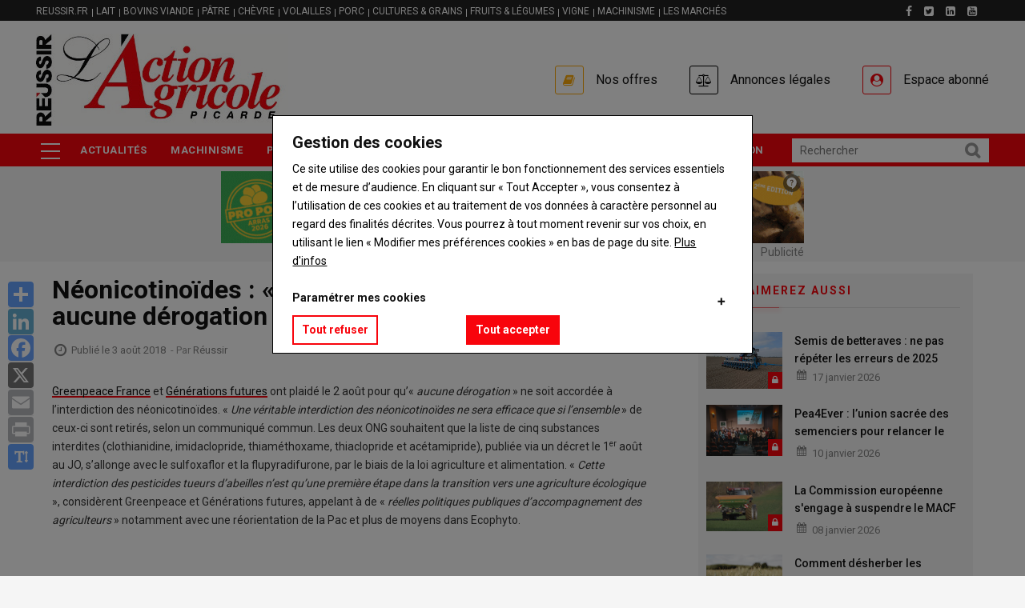

--- FILE ---
content_type: text/html; charset=UTF-8
request_url: https://www.action-agricole-picarde.com/neonicotinoides-les-abeilles-ne-supporteront-aucune-derogation-ong
body_size: 87440
content:
<!DOCTYPE html>
<html lang="fr" dir="ltr" prefix="og: https://ogp.me/ns#">
  <head>
    <title>Néonicotinoïdes : « les abeilles ne supporteront aucune dérogation » (ONG) | Action agricole Picarde</title>
    <meta charset="utf-8" />
<script>var _rm = window._rm = window._rm || [];_rm["contentId"] = "6d4fe614-fd74-4f16-938d-a7afba9ff86c";</script>
<script>var _mtm = window._mtm = window._mtm || [];_mtm.push({"mtm.startTime": (new Date().getTime()), "event": "mtm.Start"});var d = document, g = d.createElement("script"), s = d.getElementsByTagName("script")[0];g.type = "text/javascript";g.async = true;g.src="https://matomo.reussir.fr/js/container_GlCLtX2y.js";s.parentNode.insertBefore(g, s);</script>
<meta name="description" content="Greenpeace France [1] et Générations futures [2] ont plaidé le 2 août pour qu’« /aucune dérogation/ » ne soit accordée à l’interdiction des néonicotinoïdes. « /Une véritable interdiction des néonicotinoïdes ne sera efficace que si l’ensemble /» de ceux-ci sont retirés,..." />
<link rel="canonical" href="https://www.action-agricole-picarde.com/neonicotinoides-les-abeilles-ne-supporteront-aucune-derogation-ong" />
<meta name="robots" content="index, follow, max-snippet:-1, max-video-preview:-1, max-image-preview:large" />
<meta property="og:site_name" content="Action agricole Picarde" />
<meta property="og:type" content="Article" />
<meta property="og:url" content="https://www.action-agricole-picarde.com/neonicotinoides-les-abeilles-ne-supporteront-aucune-derogation-ong" />
<meta property="og:title" content="Néonicotinoïdes : « les abeilles ne supporteront aucune dérogation » (ONG)" />
<meta property="og:description" content="Greenpeace France [1] et Générations futures [2] ont plaidé le 2 août pour qu’« /aucune dérogation/ » ne soit accordée à l’interdiction des néonicotinoïdes. « /Une véritable interdiction des néonicotinoïdes ne sera efficace que si l’ensemble /» de ceux-ci sont retirés,..." />
<meta property="og:locale:alternate" content="fr_FR" />
<meta name="twitter:card" content="summary_large_image" />
<meta name="twitter:title" content="Néonicotinoïdes : « les abeilles ne supporteront aucune dérogation » (ONG)" />
<meta name="twitter:description" content="Greenpeace France [1] et Générations futures [2] ont plaidé le 2 août pour qu’« /aucune dérogation/ » ne soit accordée à l’interdiction des néonicotinoïdes. « /Une véritable interdiction des néonicotinoïdes ne sera efficace que si l’ensemble /» de ceux-ci sont retirés,..." />
<meta name="twitter:site" content="@reussir" />
<meta name="twitter:creator" content="Réussir" />
<meta name="Generator" content="Drupal 10 (https://www.drupal.org)" />
<meta name="MobileOptimized" content="width" />
<meta name="HandheldFriendly" content="true" />
<meta name="viewport" content="width=device-width, initial-scale=1.0" />
<script type="application/ld+json">{"@context":"https://schema.org","@type":"WebSite","name":"Action agricole Picarde","url":"https://www.action-agricole-picarde.com","sameAs":["https://www.facebook.com/actionagricolepicarde","https://twitter.com/aapicarde?lang=fr","https://fr.linkedin.com/company/l\u0027action-agricole-picarde","https://www.youtube.com/channel/UCSepHDb8rUbvdWnD1mHspjg"],"potentialAction":{"@type":"SearchAction","target":"https://www.action-agricole-picarde.com/search?keywords={search_term}","query-input":"required name=search_term"}}</script>
<script type="application/ld+json">{"@context":"https://schema.org","@type":"Organization","url":"https://www.action-agricole-picarde.com","logo":"https://www.action-agricole-picarde.com/themes/custom/reussir_vinor/images/logos/action-agricole-picarde.jpg"}</script>
<script type="application/ld+json">{"@context":"https://schema.org","@type":"BreadcrumbList","itemListElement":[{"@type":"ListItem","position":0,"name":"Accueil","item":"https://www.action-agricole-picarde.com/"},{"@type":"ListItem","position":1,"name":"Production végétale","item":"https://www.action-agricole-picarde.com/production-vegetale"},{"@type":"ListItem","position":2,"name":"Néonicotinoïdes","item":"https://www.action-agricole-picarde.com/neonicotinoides-0"},{"@type":"ListItem","position":3,"name":"Néonicotinoïdes : « les abeilles ne supporteront aucune dérogation » (ONG)","item":"https://www.action-agricole-picarde.com/neonicotinoides-les-abeilles-ne-supporteront-aucune-derogation-ong"}]}</script>
<script type="application/ld+json">{"@context":"https://schema.org","@type":"NewsArticle","headline":"Néonicotinoïdes : « les abeilles ne supporteront aucune dérogation » (ONG)","description":null,"datePublished":"2018-08-03T15:36:16+02:00","dateModified":"2018-08-03T15:36:16+02:00","image":[],"author":{"@type":"Person","name":"Réussir"},"publisher":{"@type":"Organization","name":"Action agricole Picarde","logo":{"@type":"ImageObject","url":"https://www.action-agricole-picarde.com/themes/custom/reussir_vinor/images/logos/action-agricole-picarde.jpg"}},"mainEntityOfPage":"https://www.action-agricole-picarde.com/neonicotinoides-les-abeilles-ne-supporteront-aucune-derogation-ong","isAccessibleForFree":true,"hasPart":[]}</script>
<link rel="icon" href="/themes/custom/reussir_vinor/images/favicons/favicon_reussir.ico" type="image/vnd.microsoft.icon" />
<script>window.a2a_config=window.a2a_config||{};a2a_config.callbacks=[];a2a_config.overlays=[];a2a_config.templates={};window.onload=function(){!function(e){var o=0;function n(t){var s=e("."+t).css("font-size");return parseInt(s,10)}e(".a2a_font_size").on("click",function(){if(0==o){var t=n("post-title");e(".post-title").css("font-size",t+4+"px");var s=n("post-surtitre");e(".post-surtitre").css("font-size",s+4+"px");var i=n("field__item");e(".field__item").css("font-size",i+4+"px"),o++}else if(1==o){t=n("post-title");e(".post-title").css("font-size",t+4+"px");s=n("post-surtitre");e(".post-surtitre").css("font-size",s+4+"px");i=n("field__item");e(".field__item").css("font-size",i+4+"px"),o++}else{t=n("post-title");e(".post-title").css("font-size",t-8+"px");s=n("post-surtitre");e(".post-surtitre").css("font-size",s-8+"px");i=n("field__item");e(".field__item").css("font-size",i-8+"px"),o=0}})}(jQuery)};</script>
<style>.primary-color { color : #F8040C !important; }.primary-color-hover:hover { color : #F8040C !important; }.primary-border { border-color : #F8040C !important; }.primary-border-hover:hover { border-color : #F8040C !important; }.primary-background { background-color : #F8040C !important; }.primary-background-hover:hover { background-color : #F8040C !important; }.secondary-color { color : #85BEDF !important; }.secondary-color-hover:hover { color : #85BEDF !important; }.secondary-border { border-color : #85BEDF !important; }.secondary-border-hover:hover { border-color : #85BEDF !important; }.secondary-background { background-color : #85BEDF !important; }.secondary-background-hover:hover { background-color : #85BEDF !important; }.neutral-color { color : #f5f5f5 !important; }.neutral-color-hover:hover { color : #f5f5f5 !important; }.neutral-border { border-color : #f5f5f5 !important; }.neutral-border-hover:hover { border-color : #f5f5f5 !important; }.neutral-background { background-color : #f5f5f5 !important; }.neutral-background-hover:hover { background-color : #f5f5f5 !important; }.neutral-dark-color { color : #818181 !important; }.neutral-dark-color-hover:hover { color : #818181 !important; }.neutral-dark-border { border-color : #818181 !important; }.neutral-dark-border-hover:hover { border-color : #818181 !important; }.neutral-dark-background { background-color : #818181 !important; }.neutral-dark-background-hover:hover { background-color : #818181 !important; }.newsletter-color { color :  !important; }.newsletter-color-hover:hover { color :  !important; }.newsletter-border { border-color :  !important; }.newsletter-border-hover:hover { border-color :  !important; }.newsletter-background { background-color :  !important; }.newsletter-background-hover:hover { background-color :  !important; }.subscriber-color { color : #fcea5e !important; }.subscriber-color-hover:hover { color : #fcea5e !important; }.subscriber-border { border-color : #fcea5e !important; }.subscriber-border-hover:hover { border-color : #fcea5e !important; }.subscriber-background { background-color : #fcea5e !important; }.subscriber-background-hover:hover { background-color : #fcea5e !important; }.member-color { color : #c5e8e8 !important; }.member-color-hover:hover { color : #c5e8e8 !important; }.member-border { border-color : #c5e8e8 !important; }.member-border-hover:hover { border-color : #c5e8e8 !important; }.member-background { background-color : #c5e8e8 !important; }.member-background-hover:hover { background-color : #c5e8e8 !important; }a:hover, a:focus, .post-surtitre, .node--view-mode-contenu-restreint .post-content .post-surtitre, .node--view-mode-full .post-content .post-surtitre, .node--view-mode-default .post-content .post-surtitre, .node--view-mode-contenu-restreint .post-content .field--name-field-categories .field__item a, .node--view-mode-full .post-content .field--name-field-categories .field__item a, .node--view-mode-default .post-content .field--name-field-categories .field__item a, header.header-v1 .header-bottom .navigation + div .reussir-search-form .button:hover, .topbar .topbar-left .menu--menu-filiere .block-title span::before, .block-views-blockdossier-block-1 .item div .views-field-field-articles ul li a:hover, .block-views-blocksolo-block-1 .item div .views-field-field-articles ul li a:hover, .liste-layout .block-reussir-usine-limited-term-list-block ul li a, blockquote::before, .header-main .menu--account .gva_menu li .agrecot::before, .header-main .menu--account .gva_menu li .agrecot:hover, .header-main .menu--account .gva_menu li .connect::before, .header-main .menu--account .gva_menu li .connect:hover, .accroche, .accroche h2, .outils::before, .outils h3, .avis h3, .question__wrapper::before, .sequence__wrapper::before, .seqFleche__wrapper::before, .lireaussi::before, .seqNum__wrapper::before, .sequence::before, .field--type-file::before, .node--view-mode-contenu-restreint a:hover, .node--view-mode-full a:hover, .node--view-mode-default a:hover, .node--view-mode-contenu-restreint a:focus, .node--view-mode-full a:focus, .node--view-mode-default a:focus, .layout-center--contact-main .block-reussir-contact-block-map-address .encadre__wrapper .col-12__md-4 ul li a, .layout-center--contact-main .contact-section .thumbnail .caption a, .path-search .display-search-results span, .alerte .fa-exclamation-circle {color: #F8040C;}article .field--name-body a {box-shadow: inset 0 -2px 0 #F8040C;-webkit-transition: all .25s;-moz-transition: all .25s;-ms-transition: all .25s;-o-transition: all .25s;transition: all .25s;}article .field--name-body a:hover, ::-moz-selection, ::selection {background: #F8040C;color: white !important;}.block .block-title span, .block .block-title span a, .post-block .post-title a:hover, .post-slider.post-block.v2 .post-inner .post-meta-wrap .post-title a:hover, .nav-tabs.drupal-tabs li.is-active a, .nav-tabs.drupal-tabs li a:hover, .topbar .topbar-left ul.gva_menu li a:hover, .breaking-news .item .post-title a:hover, .gva-offcanvas-inner .close-offcanvas a, .block-views-blockvideo-featured-video a:hover, .footer a:hover, .outils h2, outils h3, .avis h2, avis h3 , .more-link a, .more-link a:hover, .alerte a:hover {color: #F8040C!important;}.more-link a:hover {text-decoration: underline;}.node--view-mode-contenu-restreint .post-content .field--name-field-categories .field__item a:hover, .node--view-mode-full .post-content .field--name-field-categories .field__item a:hover, .node--view-mode-default .post-content .field--name-field-categories .field__item a:hover, .liste-layout .block-reussir-usine-limited-term-list-block ul li a:hover, .liste-layout .block-reussir-usine-limited-term-list-block ul li a.active, .block-reussir-remote-rates-block .cotations-slider .slick-dots li.slick-active button, .block-views-blockle-chiffre-homepage-block-1 .view-content-wrap .item, .field--name-field-chiffre, .block-views-blockdossier-block-1 .content, .block-views-blocksolo-block-1 .content, .button, .button--secondary--mini, .layout-center--contact-main .block-reussir-contact-block-map-address .field--name-title::after, .layout-center--contact-main .block-reussir-contact-block-social-links h2.block-title::after, .path-search .display-search-results::after, .alerte {background-color: #F8040C;}.node--view-mode-contenu-restreint .post-content .field--name-field-categories .field__item a, .node--view-mode-full .post-content .field--name-field-categories .field__item a, .node--view-mode-default .post-content .field--name-field-categories .field__item a{border: 1px solid #F8040C;background-color: #fff;}.views-element-container .payable-article .post-image::after, .views-element-container .payable-article .image::after, .views-element-container .free-article-pad .post-image::after, .views-element-container .free-article-pad .image::after, .views-element-container .paywall-article .post-image::after, .views-element-container .paywall-article .image::after, .block .block-title span::before, #edit-preview, #edit-submit, .button--primary, .portfolio-filter ul.nav-tabs li a.active, .site-source-filter ul.quicktabs-tabs > li.active > a, .list-tags .item-list ul li:hover, .return-top.default:hover, header.header-v1 .breaking-news .title, .block-views-blockdossier-block-1 .item > div .views-field-nothing, block-views-blocksolo-block-1 .item > div .views-field-nothing, .breakingnewsinner:before {background-color: #F8040C!important;}.views-element-container .payable-article.subscriber .post-image::after, .views-element-container .payable-article.subscriber .post-thumbnail::after, .views-element-container .payable-article.subscriber .image::after{background-color: #fcea5e!important;}.views-element-container .payable-article.member .post-image::after, .views-element-container .payable-article.member .post-thumbnail::after, .views-element-container .payable-article.member .image::after{background-color: #c5e8e8!important;}.block-reussir-remote-rates-block .cotations-slider .slick-arrow:hover, .block-reussir-remote-rates-block .cotations-slider .slick-arrow:hover::before, .topbar .topbar-left .menu--menu-filiere .block-title span, .button, .button--secondary--mini, #edit-preview, #edit-submit, .button--primary, .header-main .menu--account .gva_menu li .agrecot::before {border-color: #F8040C;}.gva-offcanvas-inner .close-offcanvas a {border-color: #F8040C!important;}.button:hover, .button--secondary--mini:hover, #edit-preview:hover, #edit-submit:hover, .button--primary:hover {background: #85BEDF!important;}.button:hover, .button--secondary--mini:hover, #edit-preview:hover, #edit-submit:hover, .button--primary:hover {border-color: #85BEDF!important;}.top-advertisement, .block-reussir-smart-ad-server, .block-reussir-newsletter, .block-views-blockarticle-blocks-block-3, .block-views-blockarticle-blocks-block-4, .block-views-blockarticle-blocks-block-12, .block-views-blockarticle-category-blocks-like-too, .block-views-blockarticle-category-blocks-like-too-2, .block-views-blockvideo-block-1, .liste-layout .block-reussir-usine-limited-term-list-block ul li a, blockquote, .accroche, .encadre, .outils, .avis, .question__wrapper, .sequence__wrapper {background-color: #f5f5f5;}.top-advertisement, .block-reussir-smart-ad-server, .block-views-blockarticle-blocks-block-3 .post-created, .block-views-blockarticle-blocks-block-4 .post-created, .block-views-blockarticle-blocks-block-12 .post-created, .block-views-blockarticle-category-blocks-like-too .post-created, .block-views-blockarticle-category-blocks-like-too-2 .post-created, .node--view-mode-contenu-restreint .post-content .post-meta .field--name-field-auteur, .node--view-mode-full .post-content .post-meta .field--name-field-auteur, .node--view-mode-default .post-content .post-meta .field--name-field-auteur, .node--view-mode-contenu-restreint .post-content .post-thumbnail, .node--view-mode-full .post-content .post-thumbnail, .node--view-mode-default .post-content .post-thumbnail, .post-created, .block-views-blockvideo-featured-video, blockquote, p.note {color: #818181;}.block .block-title span::before {box-shadow: 2px 2px 6px #F8040C!important;}.node--view-mode-contenu-restreint .post-content .field--name-field-categories .field__item a:hover, .node--view-mode-full .post-content .field--name-field-categories .field__item a:hover, .node--view-mode-default .post-content .field--name-field-categories .field__item a:hover, .liste-layout .block-reussir-usine-limited-term-list-block ul li a.active, .list-tags .item-list ul li a:hover, .block-views-blockvideo-featured-video, .block-views-blockvideo-featured-video .block-title span, .block-views-blockvideo-featured-video a {color: #f5f5f5!important;}.video-block .image a:before {color: #f5f5f5!important;border: 2px solid #f5f5f5;}.video-block .image a:hover:before {color: #F8040C!important;border: 2px solid #F8040C;}.block-reussir-smart-ad-server .native .post-block .post-content .post-categories a, .block-views-blockvideo-block-1 .post-more a, header.header-v1 .header-bottom .main-menu ul.gva-menu li:hover a, header.header-v1 .header-bottom .main-menu ul.gva_menu li:hover a {color: #F8040C!important;}header.header-v1 .header-bottom .main-menu .menu-burger ul.gva_menu li:hover, .souspapier {background-color : #85BEDF!important;}.field--name-body .accroche h2::before, .field--name-body .accroche h2::after {box-shadow: 2px 2px 6px #F8040C;background: #F8040C;}.block-views-blockvideo-block-video-solo-primary-background, .block-views-blockvideo-block-video-solo-primary-background h2, .block-views-blockvideo-block-video-solo-primary-background a {background: #F8040C!important;color: white !important;}.block-views-blockvideo-block-video-solo-primary-background {padding: 0 10px;}.block-views-blockvideo-block-video-solo-primary-background .block-title span a, .block-views-blockvideo-block-video-solo-primary-background .post-more a {color: white !important;}.block-views-blockvideo-block-video-solo-primary-background .block-title span::before {background: white !important;}.block-views-blockvideo-block-video-solo-primary-background .block-title span::before {box-shadow: 2px 2px 6px white !important;}.block-views-blockvideo-block-video-solo-primary-background .post-more {float: right;font-size: 15px;font-weight: 500;line-height: 24px;color: white;}.block-quotes-sidebar .quote, .block-quotes-multiple-call-sidebar .quote {color: #F8040C!important;}.block-quotes-sidebar .cotations-button, .block-quotes-multiple-call-sidebar .cotations-button, .annonces-legales .cf, .annonces-legales h2.title, .annonces-legales .buttonlink, .annonces-legales .help, .legalplus-numeric-metadatas, .legalplus-group-title {background-color: #F8040C!important;}.annonces-legales h2.title:before {border-color: #F8040Ctransparent transparent transparent !important;}.block-quotes-sidebar .product a:hover, .block-quotes-multiple-call-sidebar .product a:hover {color: #F8040C;}table > thead {border-bottom-color: #F8040C!important;}.stickybar-footer {background-color: #fcea5e!important;}.stickybar-footer .block-content .field--name-field-titre {color: #000000 !important;}.stickybar-footer .block-content .field--name-field-lien a, .stickybar-footer .block-content .field--name-field-lien a:hover {background-color: unset !important;;color: #000000 !important;;text-decoration: underline #000000 !important;}div.ck-source-editing-area textarea {overflow: auto;}
</style>

    <link rel="stylesheet" media="all" href="/sites/action-agricole-picarde/files/css/css_R1pO9hmEsxR0UCKjKa2czA1F1Pe8IAagGJagP9ZEzWA.css?delta=0&amp;language=fr&amp;theme=reussir_vinor&amp;include=eJxti2sKAyEMhC9kzZEkanYJq8li1OLtW0opS9k_8_iYwZy7oizAb_BbU-mORkiqB9Pb6lkYJRHcwRCxkdtxMlqYLNrgWrwdLD7ThqP0v1nRiOVhfRWW3TUaZtxCqidc8o_fnmxZpwoRjdxkehp81FfNo9ALArRXnw" />
<link rel="stylesheet" media="all" href="/sites/action-agricole-picarde/files/css/css_QKwt018xIM_9D0UKdWMvtL6jDWzJtoCxpApSO7Y5vv4.css?delta=1&amp;language=fr&amp;theme=reussir_vinor&amp;include=eJxti2sKAyEMhC9kzZEkanYJq8li1OLtW0opS9k_8_iYwZy7oizAb_BbU-mORkiqB9Pb6lkYJRHcwRCxkdtxMlqYLNrgWrwdLD7ThqP0v1nRiOVhfRWW3TUaZtxCqidc8o_fnmxZpwoRjdxkehp81FfNo9ALArRXnw" />
<link rel="stylesheet" media="all" href="//fonts.googleapis.com/css?family=Roboto:400,500,700" />

    <script type="application/json" data-drupal-selector="drupal-settings-json">{"path":{"baseUrl":"\/","pathPrefix":"","currentPath":"node\/3876","currentPathIsAdmin":false,"isFront":false,"currentLanguage":"fr"},"pluralDelimiter":"\u0003","suppressDeprecationErrors":true,"eu_cookie_compliance":{"cookie_policy_version":"1.0.0","popup_enabled":true,"popup_agreed_enabled":false,"popup_hide_agreed":false,"popup_clicking_confirmation":false,"popup_scrolling_confirmation":false,"popup_html_info":"\u003Cdiv aria-labelledby=\u0022popup-text\u0022  class=\u0022eu-cookie-compliance-banner eu-cookie-compliance-banner-info eu-cookie-compliance-banner--categories\u0022\u003E\n  \u003Cdiv class=\u0022popup-content info eu-cookie-compliance-content\u0022\u003E\n        \u003Cdiv id=\u0022popup-text\u0022 class=\u0022eu-cookie-compliance-message\u0022 role=\u0022document\u0022\u003E\n      \u003Ch3\u003EGestion des cookies\u003C\/h3\u003E\u003Cp\u003ECe site utilise des cookies pour garantir le bon fonctionnement des services essentiels et de mesure d\u2019audience. En cliquant sur \u00ab Tout Accepter \u00bb, vous consentez \u00e0 l\u2019utilisation de ces cookies et au traitement de vos donn\u00e9es \u00e0 caract\u00e8re personnel au regard des finalit\u00e9s d\u00e9crites. Vous pourrez \u00e0 tout moment revenir sur vos choix, en utilisant le lien \u00ab Modifier mes pr\u00e9f\u00e9rences cookies \u00bb en bas de page du site.\u0026nbsp;\u003Ca href=\u0022https:\/\/www.reussir.fr\/politique-de-confidentialite\u0022 target=\u0022_blank\u0022 title=\u0022Politique de confidentialit\u00e9\u0022\u003EPlus d\u0027infos\u003C\/a\u003E\u003C\/p\u003E\u003Cp\u003E\u0026nbsp;\u003C\/p\u003E\u003Cdiv\u003E\u003Ch4\u003EParam\u00e9trer mes cookies\u003C\/h4\u003E\u003C\/div\u003E\n          \u003C\/div\u003E\n\n          \u003Cdiv id=\u0022eu-cookie-compliance-categories\u0022 class=\u0022eu-cookie-compliance-categories\u0022\u003E\n                  \u003Cdiv class=\u0022eu-cookie-compliance-category\u0022\u003E\n            \u003Cdiv\u003E\n              \u003Cinput type=\u0022checkbox\u0022 name=\u0022cookie-categories\u0022 class=\u0022eu-cookie-compliance-category-checkbox\u0022 id=\u0022cookie-category-cookies_main\u0022\n                     value=\u0022cookies_main\u0022\n                      checked                       disabled  \u003E\n              \u003Clabel for=\u0022cookie-category-cookies_main\u0022\u003EFonctionnement technique - (obligatoire)\u003C\/label\u003E\n            \u003C\/div\u003E\n                          \u003Cdiv class=\u0022eu-cookie-compliance-category-description\u0022\u003ECes cookies, indispensables \u00e0 la navigation, garantissent le bon fonctionnement, l\u2019optimisation technique, et la mesure d\u2019audience de fa\u00e7on anonyme. Ils vous permettent d\u2019utiliser les principales fonctionnalit\u00e9s et de s\u00e9curiser votre connexion.\r\nCette finalit\u00e9 est requise par notre site pour fonctionner normalement et ne peut pas \u00eatre d\u00e9sactiv\u00e9e.\u003C\/div\u003E\n                      \u003C\/div\u003E\n                  \u003Cdiv class=\u0022eu-cookie-compliance-category\u0022\u003E\n            \u003Cdiv\u003E\n              \u003Cinput type=\u0022checkbox\u0022 name=\u0022cookie-categories\u0022 class=\u0022eu-cookie-compliance-category-checkbox\u0022 id=\u0022cookie-category-cookies_ad\u0022\n                     value=\u0022cookies_ad\u0022\n                      checked                       \u003E\n              \u003Clabel for=\u0022cookie-category-cookies_ad\u0022\u003ECookies publicitaires\u003C\/label\u003E\n            \u003C\/div\u003E\n                          \u003Cdiv class=\u0022eu-cookie-compliance-category-description\u0022\u003ECes cookies sont uniquement destin\u00e9s \u00e0 mesurer la performance des campagnes publicitaires de fa\u00e7on anonyme.\u003C\/div\u003E\n                      \u003C\/div\u003E\n                          \u003Cdiv class=\u0022eu-cookie-compliance-categories-buttons\u0022\u003E\n            \u003Cbutton type=\u0022button\u0022\n                    class=\u0022eu-cookie-compliance-save-preferences-button \u0022\u003ESauvegarder vos pr\u00e9f\u00e9rences\u003C\/button\u003E\n          \u003C\/div\u003E\n              \u003C\/div\u003E\n    \n    \u003Cdiv id=\u0022popup-buttons\u0022 class=\u0022eu-cookie-compliance-buttons eu-cookie-compliance-has-categories\u0022\u003E\n            \u003Cbutton type=\u0022button\u0022 class=\u0022agree-button eu-cookie-compliance-default-button\u0022\u003ETout accepter\u003C\/button\u003E\n              \u003Cbutton type=\u0022button\u0022 class=\u0022eu-cookie-withdraw-button visually-hidden\u0022\u003ERetirer mon consentement\u003C\/button\u003E\n          \u003C\/div\u003E\n  \u003C\/div\u003E\n\u003C\/div\u003E","use_mobile_message":false,"mobile_popup_html_info":"\u003Cdiv aria-labelledby=\u0022popup-text\u0022  class=\u0022eu-cookie-compliance-banner eu-cookie-compliance-banner-info eu-cookie-compliance-banner--categories\u0022\u003E\n  \u003Cdiv class=\u0022popup-content info eu-cookie-compliance-content\u0022\u003E\n        \u003Cdiv id=\u0022popup-text\u0022 class=\u0022eu-cookie-compliance-message\u0022 role=\u0022document\u0022\u003E\n      \n          \u003C\/div\u003E\n\n          \u003Cdiv id=\u0022eu-cookie-compliance-categories\u0022 class=\u0022eu-cookie-compliance-categories\u0022\u003E\n                  \u003Cdiv class=\u0022eu-cookie-compliance-category\u0022\u003E\n            \u003Cdiv\u003E\n              \u003Cinput type=\u0022checkbox\u0022 name=\u0022cookie-categories\u0022 class=\u0022eu-cookie-compliance-category-checkbox\u0022 id=\u0022cookie-category-cookies_main\u0022\n                     value=\u0022cookies_main\u0022\n                      checked                       disabled  \u003E\n              \u003Clabel for=\u0022cookie-category-cookies_main\u0022\u003EFonctionnement technique - (obligatoire)\u003C\/label\u003E\n            \u003C\/div\u003E\n                          \u003Cdiv class=\u0022eu-cookie-compliance-category-description\u0022\u003ECes cookies, indispensables \u00e0 la navigation, garantissent le bon fonctionnement, l\u2019optimisation technique, et la mesure d\u2019audience de fa\u00e7on anonyme. Ils vous permettent d\u2019utiliser les principales fonctionnalit\u00e9s et de s\u00e9curiser votre connexion.\r\nCette finalit\u00e9 est requise par notre site pour fonctionner normalement et ne peut pas \u00eatre d\u00e9sactiv\u00e9e.\u003C\/div\u003E\n                      \u003C\/div\u003E\n                  \u003Cdiv class=\u0022eu-cookie-compliance-category\u0022\u003E\n            \u003Cdiv\u003E\n              \u003Cinput type=\u0022checkbox\u0022 name=\u0022cookie-categories\u0022 class=\u0022eu-cookie-compliance-category-checkbox\u0022 id=\u0022cookie-category-cookies_ad\u0022\n                     value=\u0022cookies_ad\u0022\n                      checked                       \u003E\n              \u003Clabel for=\u0022cookie-category-cookies_ad\u0022\u003ECookies publicitaires\u003C\/label\u003E\n            \u003C\/div\u003E\n                          \u003Cdiv class=\u0022eu-cookie-compliance-category-description\u0022\u003ECes cookies sont uniquement destin\u00e9s \u00e0 mesurer la performance des campagnes publicitaires de fa\u00e7on anonyme.\u003C\/div\u003E\n                      \u003C\/div\u003E\n                          \u003Cdiv class=\u0022eu-cookie-compliance-categories-buttons\u0022\u003E\n            \u003Cbutton type=\u0022button\u0022\n                    class=\u0022eu-cookie-compliance-save-preferences-button \u0022\u003ESauvegarder vos pr\u00e9f\u00e9rences\u003C\/button\u003E\n          \u003C\/div\u003E\n              \u003C\/div\u003E\n    \n    \u003Cdiv id=\u0022popup-buttons\u0022 class=\u0022eu-cookie-compliance-buttons eu-cookie-compliance-has-categories\u0022\u003E\n            \u003Cbutton type=\u0022button\u0022 class=\u0022agree-button eu-cookie-compliance-default-button\u0022\u003ETout accepter\u003C\/button\u003E\n              \u003Cbutton type=\u0022button\u0022 class=\u0022eu-cookie-withdraw-button visually-hidden\u0022\u003ERetirer mon consentement\u003C\/button\u003E\n          \u003C\/div\u003E\n  \u003C\/div\u003E\n\u003C\/div\u003E","mobile_breakpoint":768,"popup_html_agreed":false,"popup_use_bare_css":true,"popup_height":"auto","popup_width":"100%","popup_delay":0,"popup_link":"https:\/\/www.reussir.fr\/politique-de-confidentialite","popup_link_new_window":true,"popup_position":false,"fixed_top_position":true,"popup_language":"fr","store_consent":true,"better_support_for_screen_readers":false,"cookie_name":"","reload_page":false,"domain":"","domain_all_sites":true,"popup_eu_only":false,"popup_eu_only_js":false,"cookie_lifetime":180,"cookie_session":0,"set_cookie_session_zero_on_disagree":0,"disagree_do_not_show_popup":true,"method":"categories","automatic_cookies_removal":true,"allowed_cookies":"cookies_main:SSES*\r\ncookies_main:SES*\r\ncookies_main:page_visited\r\ncookies_main:_ga\r\ncookies_main:_gid\r\ncookies_main:_dc_gtm_UA-*\r\ncookies_main:_gat_UA-*\r\ncookies_main:_poool\r\ncookies_main:smcx_0_last_shown_at\r\ncookies_ad:_gali","withdraw_markup":"\u003Cbutton type=\u0022button\u0022 class=\u0022eu-cookie-withdraw-tab\u0022\u003EGestion des cookies\u003C\/button\u003E\n\u003Cdiv aria-labelledby=\u0022popup-text\u0022 class=\u0022eu-cookie-withdraw-banner\u0022\u003E\n  \u003Cdiv class=\u0022popup-content info eu-cookie-compliance-content\u0022\u003E\n    \u003Cdiv id=\u0022popup-text\u0022 class=\u0022eu-cookie-compliance-message\u0022 role=\u0022document\u0022\u003E\n      \u003Ch3\u003EGestion des cookies\u003C\/h3\u003E\u003Cp\u003ESupprimer mes pr\u00e9f\u00e9rences cookies et me laisser en choisir de nouvelles :\u003C\/p\u003E\n    \u003C\/div\u003E\n    \u003Cdiv id=\u0022popup-buttons\u0022 class=\u0022eu-cookie-compliance-buttons\u0022\u003E\n      \u003Cbutton type=\u0022button\u0022 class=\u0022eu-cookie-withdraw-button \u0022\u003ERetirer mon consentement\u003C\/button\u003E\n    \u003C\/div\u003E\n  \u003C\/div\u003E\n\u003C\/div\u003E","withdraw_enabled":false,"reload_options":0,"reload_routes_list":"","withdraw_button_on_info_popup":false,"cookie_categories":["cookies_main","cookies_ad"],"cookie_categories_details":{"cookies_main":{"uuid":"abdd3b99-0973-452a-bf85-cf6ab79e7fde","langcode":"fr","status":true,"dependencies":[],"id":"cookies_main","label":"Fonctionnement technique - (obligatoire)","description":"Ces cookies, indispensables \u00e0 la navigation, garantissent le bon fonctionnement, l\u2019optimisation technique, et la mesure d\u2019audience de fa\u00e7on anonyme. Ils vous permettent d\u2019utiliser les principales fonctionnalit\u00e9s et de s\u00e9curiser votre connexion.\r\nCette finalit\u00e9 est requise par notre site pour fonctionner normalement et ne peut pas \u00eatre d\u00e9sactiv\u00e9e.","checkbox_default_state":"required","weight":-9},"cookies_ad":{"uuid":"ab95456b-dd8d-49c6-a549-ce4b6cf28b14","langcode":"fr","status":true,"dependencies":[],"id":"cookies_ad","label":"Cookies publicitaires","description":"Ces cookies sont uniquement destin\u00e9s \u00e0 mesurer la performance des campagnes publicitaires de fa\u00e7on anonyme.","checkbox_default_state":"checked","weight":-7}},"enable_save_preferences_button":true,"cookie_value_disagreed":"0","cookie_value_agreed_show_thank_you":"1","cookie_value_agreed":"2","containing_element":"body","settings_tab_enabled":false,"olivero_primary_button_classes":"","olivero_secondary_button_classes":"","close_button_action":"close_banner","open_by_default":true,"modules_allow_popup":true,"hide_the_banner":false,"geoip_match":true,"unverified_scripts":[]},"smartAdServer":{"domain":"\/\/www14.smartadserver.com","networkId":"3053","siteId":"217717","pageId":"912943","formatListIds":"64621,64525,64527,64528,64529,64531,79257"},"field_group":{"html_element":{"mode":"default","context":"view","settings":{"classes":"col-md-6","id":"","element":"div","show_label":false,"label_element":"h3","attributes":"","effect":"none","speed":"fast","label":"Left"}}},"ajaxTrustedUrl":{"form_action_p_pvdeGsVG5zNF_XLGPTvYSKCf43t8qZYSwcfZl2uzM":true},"statistics":{"data":{"nid":"3876"},"url":"\/modules\/contrib\/statistics\/statistics.php"},"user":{"uid":0,"permissionsHash":"ec259e8178e437a9e15876e5b4cfd00fb8fc7fccf5c4a865d137ed576197c576"}}</script>
<script src="/sites/action-agricole-picarde/files/js/js_eWddo_WyBRnfI1lj9dg2iBXJgVoyDGR3IBnRWEWbGc0.js?scope=header&amp;delta=0&amp;language=fr&amp;theme=reussir_vinor&amp;include=eJx1jlEOAiEMRC-0LkcidWGxSSmkLRhur3ENmo3-zbw3HwMhWAEeDt5h3aWwLQk6gvqOXMQlKlegi9og5LRIbKoofsvVfeXJIxva8AG1Egz3G8-1ZhDzELxG6VHcq097HNipNEG9nfCfX4dEVoMkkE_c7mgWZXlaQzXc1AVpFWj9kAcwHHCb"></script>
<script src="//ced.sascdn.com/tag/3053/smart.js" async></script>
<script src="/modules/custom/reussir_smart_ad_server/js/consent-string.js?v=2.x" aysnc></script>
<script src="/sites/action-agricole-picarde/files/js/js_c239JyrbOGUwyF007ErmBGk2CUh27XShDA1rlLb7kvk.js?scope=header&amp;delta=3&amp;language=fr&amp;theme=reussir_vinor&amp;include=eJx1jlEOAiEMRC-0LkcidWGxSSmkLRhur3ENmo3-zbw3HwMhWAEeDt5h3aWwLQk6gvqOXMQlKlegi9og5LRIbKoofsvVfeXJIxva8AG1Egz3G8-1ZhDzELxG6VHcq097HNipNEG9nfCfX4dEVoMkkE_c7mgWZXlaQzXc1AVpFWj9kAcwHHCb"></script>


    

        
          <style class="customize"></style>
    
    
  </head>
    <body class="layout-no-sidebars not-preloader boxed path-node node--type-article">
    <a href="#main-content" class="visually-hidden focusable">
      Aller au contenu principal
    </a>
    
      <div class="dialog-off-canvas-main-canvas" data-off-canvas-main-canvas>
    <div class="body-page">
	      <header id="header" class="header-v1">

  <div class="stickybar">
    <div class="container">
        <div class="row">
            <div class="sticky">
                            </div>
        </div>
    </div>
</div>  <div class="topbar">
  <div class="container">
    <div class="row">

      <div class="topbar-left col-sm-8 col-xs-12 hidden-xs">
                    <div>
    <nav role="navigation" aria-labelledby="block-menufiliere-menu" id="block-menufiliere" class="block block-menu navigation menu--menu-filiere">
          
  
  <h2  class="visually-hidden block-title" id="block-menufiliere-menu"><span>Menu filière</span></h2>
  
  <div class="block-content">
                 
              <ul class="gva_menu">
        
            <li  class="menu-item">
        <a href="https://www.reussir.fr">reussir.fr</a>
        
      </li>
    
            <li  class="menu-item">
        <a href="https://www.reussir.fr/lait">LAIT</a>
        
      </li>
    
            <li  class="menu-item">
        <a href="https://www.reussir.fr/bovins-viande">BOVINS VIANDE</a>
        
      </li>
    
            <li  class="menu-item">
        <a href="https://patre.reussir.fr">PÂTRE</a>
        
      </li>
    
            <li  class="menu-item">
        <a href="https://chevre.reussir.fr">CHÈVRE</a>
        
      </li>
    
            <li  class="menu-item">
        <a href="https://www.reussir.fr/volailles">VOLAILLES</a>
        
      </li>
    
            <li  class="menu-item">
        <a href="https://www.reussir.fr/porc">PORC</a>
        
      </li>
    
            <li  class="menu-item">
        <a href="https://www.reussir.fr/cultures-grains">CULTURES &amp; GRAINS</a>
        
      </li>
    
            <li  class="menu-item">
        <a href="https://www.reussir.fr/fruits-legumes">FRUITS &amp; LÉGUMES</a>
        
      </li>
    
            <li  class="menu-item">
        <a href="https://www.reussir.fr/vigne">VIGNE</a>
        
      </li>
    
            <li  class="menu-item">
        <a href="https://machinisme.reussir.fr">MACHINISME</a>
        
      </li>
    
            <li  class="menu-item">
        <a href="https://lesmarches.reussir.fr">LES MARCHÉS</a>
        
      </li>
        </ul>
  


        </div>  
</nav>

  </div>

              </div>

      <div class="topbar-right col-sm-4 col-xs-12">
        <div class="social-list">
                      <a href="https://www.facebook.com/actionagricolepicarde" target="_blank"><i class="fa fa-facebook"></i></a>
                                <a href="https://twitter.com/aapicarde?lang=fr" target="_blank"><i class="fa fa-twitter-square"></i></a>
                                                              <a href="https://fr.linkedin.com/company/l&#039;action-agricole-picarde" target="_blank"><i class="fa fa-linkedin-square"></i></a>
                                                    <a href="https://www.youtube.com/channel/UCSepHDb8rUbvdWnD1mHspjg" target="_blank"><i class="fa fa-youtube-square"></i></a>
                                      </div>

        <div class="gva-account-region hidden hidden-xs">
          <span class="icon"><i class="fa fa-user"></i></span>
          <div class="search-content">
            <div class="content-inner">
                                                <div class="mess-login text-center">Welcome <span class="text-theme">Anonyme</span></div>
                                          </div>
          </div>
        </div>

      </div>
    </div>
  </div>
</div>

      <div class="background-advertisement">
      <div class="container clearfix">
        <div class="content-inner">  <div>
    <div id="block-adsmarttagblock-2" class="block block-reussir-smart-ad-server block-ad-smart-tag no-title">
  
    
      <div class="content block-content">
      <div id="sas_64528" data-smart-ad-server></div>
    </div>
  </div>

  </div>
</div>
      </div>
    </div>
  
  <div class="header-main">
    <div class="container">
      <div class="header-main-inner">
        <div class="row">
          <div class="col-lg-4 col-xs-12">
                            <div>
    <div id="block-reussir-vinor-branding" class="clearfix site-branding block block-system block-system-branding-block no-title">
  
    
        <a href="/" title="Accueil" rel="home" class="site-branding-logo padding-top-20">
        
        <img src="/themes/custom/reussir_vinor/images/logos/action-agricole-picarde.jpg" alt="Accueil" />
        
    </a>
        <div class="site-branding__text">
              <div class="site-branding__name">
          <a href="/" title="Accueil" rel="home">Action agricole Picarde</a>
        </div>
                    <div class="site-branding__slogan">L'Action Agricole Picarde, L'hebdomadaire agricole et rural de Picardie</div>
          </div>
  </div>

  </div>

                      </div>

          <div class="col-lg-8 col-xs-12 header-right">
                          <div class="header-right-inner">
                  <div>
    <nav role="navigation" aria-labelledby="block-reussir-vinor-account-menu-menu" id="block-reussir-vinor-account-menu" class="block block-menu navigation menu--account">
          
  
  <h2  class="visually-hidden block-title" id="block-reussir-vinor-account-menu-menu"><span>User account menu</span></h2>
  
  <div class="block-content">
                 
              <ul class="gva_menu">
        
            <li  class="menu-item">
        <a href="https://boutique.action-agricole-picarde.com" target="_self" class="abonne">Nos offres</a>
        
      </li>
    
            <li  class="menu-item">
        <a href="/annonces-legales" class="annonces-legales" data-drupal-link-system-path="annonces-legales">Annonces légales</a>
        
      </li>
    
            <li  class="menu-item">
        <a href="/user/login" target="_self" class="connect" title="not-logged-login" data-drupal-link-system-path="user/login">Espace abonné</a>
        
      </li>
        </ul>
  


        </div>  
</nav>

  </div>

              </div>
                      </div>
        </div>
      </div>
    </div>
  </div>

  <div class="header-bottom gv-sticky-menu">
    <div class="main-menu primary-background">
      <div class="container">
        <div class="row">
          <div class="col-xs-12 area-main-menu">
            <div class="area-inner menu-hover">

              <div class="gva-offcanvas-inner">
                <div class="close-offcanvas hidden-lg hidden-md">
                  <a>
                    <i class="fa fa-times"></i>
                  </a>
                </div>
                                    <div>
    <nav role="navigation" aria-labelledby="block-navigationprincipale-menu" id="block-navigationprincipale" class="block block-menu navigation menu--main">
          
  
  <h2  class="visually-hidden block-title" id="block-navigationprincipale-menu"><span>Navigation principale</span></h2>
  
  <div class="block-content">
                 
<div class="gva-navigation">

              <ul class="clearfix gva_menu gva_menu_main">
                                      <li  class="menu-item ">
        <a href="/actualites">
                    Actualités
            
        </a>
          
              </li>
                                  <li  class="menu-item ">
        <a href="/machinisme">
                    Machinisme
            
        </a>
          
              </li>
                                  <li  class="menu-item ">
        <a href="/production-animale">
                    Production animale
            
        </a>
          
              </li>
                                  <li  class="menu-item ">
        <a href="/production-vegetale">
                    Production végétale
            
        </a>
          
              </li>
                                  <li  class="menu-item ">
        <a href="/magazine">
                    Magazine
            
        </a>
          
              </li>
                                  <li  class="menu-item ">
        <a href="/economie-gestion">
                    Economie / Gestion
            
        </a>
          
              </li>
        </ul>
  

</div>

        </div>  
</nav>
<div id="block-reussirsearchformblock" class="block block-reussir-search block-reussir-search-block no-title">
  
    
      <div class="content block-content">
      <form class="reussir-search-form" data-drupal-selector="reussir-search-form" action="/neonicotinoides-les-abeilles-ne-supporteront-aucune-derogation-ong" method="post" id="reussir-search-form" accept-charset="UTF-8">
  <div class="reussir-search__input-submit js-form-wrapper form-wrapper" data-drupal-selector="edit-search-wrapper" id="edit-search-wrapper"><div class="js-form-item form-item js-form-type-search form-item-search js-form-item-search form-no-label">
        <input placeholder="Rechercher" data-drupal-selector="edit-search" type="search" id="edit-search" name="search" value="" size="60" maxlength="128" class="form-search" />

        </div>
<input class="fa button js-form-submit form-submit" data-drupal-selector="edit-submit" type="submit" id="edit-submit--2" name="op" value="" />
</div>
<input autocomplete="off" data-drupal-selector="form-lrximm-mlichnexxda9a0hula8upzdoojmlcznbc1au" type="hidden" name="form_build_id" value="form-lrXIMM_mLiCHNexxdA9a0hUla8UPzDOoJmlCZnBc1aU" />
<input data-drupal-selector="edit-reussir-search-form" type="hidden" name="form_id" value="reussir_search_form" />

</form>

    </div>
  </div>

  </div>

                                                  <div class="hidden-lg hidden-md">
                      <div>
    <div class="views-element-container block block-views block-views-blockcategories-block-3 no-title" id="block-views-block-categories-block-3">
  
    
      <div class="content block-content">
      <div><div class="gva-navigation js-view-dom-id-9839a47f86f4ea17abf81744648f7e73907d936febafc0b798a99a2474215a24">
  
  
  

  
  
  

    

  
  

  
  
</div>
</div>

    </div>
  </div>
<nav role="navigation" aria-labelledby="block-menuautres-menu" id="block-menuautres" class="menu-burger block block-menu navigation menu--menu-autres">
          
  
  <h2  class="visually-hidden block-title" id="block-menuautres-menu"><span>Menu autres</span></h2>
  
  <div class="block-content">
                 
              <ul class="gva_menu">
        
            <li  class="menu-item">
        <a href="https://boutique.action-agricole-picarde.com/" target="_blank">Abonnement</a>
        
      </li>
    
            <li  class="menu-item">
        <a href="/fiscalite-gestion">Fiscalité / Gestion</a>
        
      </li>
    
            <li  class="menu-item">
        <a href="/contacts" data-drupal-link-system-path="node/7">Contacts</a>
        
      </li>
    
            <li  class="menu-item">
        <a href="/newsletters" data-drupal-link-system-path="newsletters">Newsletter</a>
        
      </li>
        </ul>
  


        </div>  
</nav>

  </div>

                  </div>
                                              </div>

              <div id="menu-bar" class="menu-bar mobile hidden-lg hidden-md">
                <span class="one"></span>
                <span class="two"></span>
                <span class="three"></span>
              </div>

                              <div class="menu-another hidden-xs hidden-sm">
                  <div id="menu-bar-another" class="menu-bar">
                    <span class="one"></span>
                    <span class="two"></span>
                    <span class="three"></span>
                  </div>
                  <div class="content-inner">
                      <div>
    <div class="views-element-container block block-views block-views-blockcategories-block-3 no-title" id="block-views-block-categories-block-3">
  
    
      <div class="content block-content">
      <div><div class="gva-navigation js-view-dom-id-9839a47f86f4ea17abf81744648f7e73907d936febafc0b798a99a2474215a24">
  
  
  

  
  
  

    

  
  

  
  
</div>
</div>

    </div>
  </div>
<nav role="navigation" aria-labelledby="block-menuautres-menu" id="block-menuautres" class="menu-burger block block-menu navigation menu--menu-autres">
          
  
  <h2  class="visually-hidden block-title" id="block-menuautres-menu"><span>Menu autres</span></h2>
  
  <div class="block-content">
                 
              <ul class="gva_menu">
        
            <li  class="menu-item">
        <a href="https://boutique.action-agricole-picarde.com/" target="_blank">Abonnement</a>
        
      </li>
    
            <li  class="menu-item">
        <a href="/fiscalite-gestion">Fiscalité / Gestion</a>
        
      </li>
    
            <li  class="menu-item">
        <a href="/contacts" data-drupal-link-system-path="node/7">Contacts</a>
        
      </li>
    
            <li  class="menu-item">
        <a href="/newsletters" data-drupal-link-system-path="newsletters">Newsletter</a>
        
      </li>
        </ul>
  


        </div>  
</nav>

  </div>

                  </div>
                </div>
              
              
            </div>
          </div>
        </div>
      </div>
    </div>
  </div>

      <div class="top-advertisement">
      <div class="container clearfix">
        <div class="content-inner">  <div>
    <div id="block-adsmarttagblock-3" class="pub_megaskyscraper block block-reussir-smart-ad-server block-ad-smart-tag no-title">
  
    
      <div class="content block-content">
      <div id="sas_64531" data-smart-ad-server></div>
    </div>
  </div>
<div id="block-adsmarttagblock" class="block block-reussir-smart-ad-server block-ad-smart-tag no-title">
  
    
      <div class="content block-content">
      <div id="sas_64525" data-smart-ad-server></div><span class="ad-tag-suffix">Publicité</span>
    </div>
  </div>

  </div>
</div>
      </div>
    </div>
  
  
  

</header>

   
 

  <div class="help show">
    <div class="container">
      <div class="control-panel"><i class="fa fa-cogs"></i></div>
      <div class="content-inner">
          <div>
    <div data-drupal-messages-fallback class="hidden"></div>

  </div>

      </div>
    </div>
  </div>

<div class="clearfix"></div>


<div class="clearfix"></div>

	<div role="main" class="main main-page">
		<div id="content" class="content content-full">
			<div class="container">
				
<div class="content-main-inner">
	<div class="row">
		
				 

		<div id="page-main-content" class="main-content col-md-12 col-xs-12">

			<div class="main-content-inner">
				
				
									<div class="content-main">
						  <div>
    <div id="block-addtoanybuttons" class="block block-addtoany block-addtoany-block no-title">
  
    
      <div class="content block-content">
      <span class="a2a_kit a2a_kit_size_32 addtoany_list" data-a2a-url="https://www.action-agricole-picarde.com/neonicotinoides-les-abeilles-ne-supporteront-aucune-derogation-ong" data-a2a-title="Articles"><a class="a2a_dd addtoany_share" href="https://www.addtoany.com/share#url=https%3A%2F%2Fwww.action-agricole-picarde.com%2Fneonicotinoides-les-abeilles-ne-supporteront-aucune-derogation-ong&amp;title=Articles"></a><a class="a2a_button_linkedin" target="_blank" href="/#linkedin" rel="nofollow noopener" title="Partager sur Linkedin"></a><a class="a2a_button_facebook" target="_blank" href="/#facebook" rel="nofollow noopener" title="Partager sur Facebook"></a><a class="a2a_button_x" target="_blank" href="/#twitter" rel="nofollow noopener" title="Partager sur X"></a><a class="a2a_button_email" target="_blank" href="/#email" rel="nofollow noopener" title="email"></a><a class="a2a_button_print" target="" href="/#print" rel="nofollow" title="Imprimer"></a><a class="fa fa-text-height font-size" rel="nofollow" title="Taille de caractère"></a></span>

    </div>
  </div>
<div id="block-reussir-vinor-content" class="block block-system block-system-main-block no-title">
  
    
      <div class="content block-content">
      <div class="liste-layout">
  <div class="content content-full">
    <div class="container">
                                              
      <div class="row row-layout-left-right">

                                  
                  <div class="content-left col-lg-8 col-md-8 col-xs-12">
            <div class="region__content-top-left col-lg-12 col-md-12 col-xs-12">
              <div class="block block-ctools block-entity-viewnode no-title">
  
    
      <div class="content block-content">
      
<!-- Start Display article for teaser page -->
<!-- Start Display article for detail page -->

<article class="node node-detail node--type-article node--view-mode-full clearfix">
  <div class="post-block article-detail">

    <div class="post-content">
      <h1>
        <div class="post-surtitre">
          
        </div>
        
           <div class="post-title"><span>Néonicotinoïdes : « les abeilles ne supporteront aucune dérogation » (ONG)</span>
</div>
        
      </h1>
      <div class="post-chapo"></div>
      <div class="post-meta margin-bottom-20">
          <span class="post-created"> Publié le 3 août 2018 </span>
                      - Par
            <span>
              
            <div class="field field--name-field-auteur field--type-string field--label-hidden field__item">Réussir</div>
      
            </span>
                </div>

      <div class="post-thumbnail post-standard">
          
      </div>


      <div class="node__content clearfix">
        
            <div class="field field--name-body field--type-text-with-summary field--label-hidden field__item"><p><a href="https://www.greenpeace.fr/">Greenpeace France</a> et <a href="https://www.generations-futures.fr/actualites/boscalid-sdhi/">Générations futures</a> ont plaidé le 2 août pour qu’« <em>aucune dérogation</em> » ne soit accordée à l’interdiction des néonicotinoïdes. « <em>Une véritable interdiction des néonicotinoïdes ne sera efficace que si l’ensemble </em>» de ceux-ci sont retirés, selon un communiqué commun. Les deux ONG souhaitent que la liste de cinq substances interdites (clothianidine, imidaclopride, thiaméthoxame, thiaclopride et acétamipride), publiée via un décret le 1<sup>er</sup> août au JO, s’allonge avec le sulfoxaflor et la flupyradifurone, par le biais de la loi agriculture et alimentation. « <em>Cette interdiction des pesticides tueurs d’abeilles n’est qu’une première étape dans la transition vers une agriculture écologique </em>», considèrent Greenpeace et Générations futures, appelant à de « <em>réelles politiques publiques d’accompagnement des agriculteurs</em> » notamment avec une réorientation de la Pac et plus de moyens dans Ecophyto.</p></div>
      
      </div>

      <div class="post-tags">
        
      <div class="field field--name-field-categories field--type-entity-reference field--label-hidden field__items">
              <div class="field__item"><a href="/production-vegetale" hreflang="fr">Production végétale</a></div>
          </div>
  
        
      <div class="field field--name-field-keywords field--type-entity-reference field--label-hidden field__items">
              <div class="field__item"><a href="/neonicotinoides-0" hreflang="fr">Néonicotinoïdes</a></div>
              <div class="field__item"><a href="/abeilles" hreflang="fr">abeilles</a></div>
          </div>
  
      </div>

      <div class="related-posts margin-top-30">
        
      </div>

      
    </div>

  </div>

</article>

<!-- End Display article for detail page -->

    </div>
  </div>
<div class="block block-reussir-smart-ad-server block-ad-smart-tag no-title">
  
    
      <div class="content block-content">
      <div id="sas_79257" data-smart-ad-server></div>
    </div>
  </div>

            </div>
          </div>
        
                                  
                  <div class="content-right col-lg-4 col-md-4 col-xs-12 sidebar">
            <div class="region__content-top-right col-lg-12 col-md-12 col-xs-12 theiaStickySidebar">
              <div class="views-element-container block block-views block-views-blockarticle-category-blocks-like-too">
  
      <h2 class="block-title" ><span>Vous aimerez aussi</span></h2>
    
      <div class="content block-content">
      <div><div class="posts-list js-view-dom-id-af49d819c891e65a0ca8ec9208b0836f0cadc64df1e0276ff780f6d960a9a632">
  
  
  

  
  
  

  <div class="item-list">
    <ul>
          <li class="view-list-item" ><div class="views-field views-field-nothing"><div class="field-content"><div class="post-block small  paywall-article ">
      <div class="post-image">
              <a href="/semis-de-betteraves-ne-pas-repeter-les-erreurs-de-2025?utm_source=article&utm_medium=liketoo&utm_campaign=593f66eb-a0e4-4343-ae94-e8af7213f201" hreflang="fr"><img loading="lazy" src="https://medias.reussir.fr/action-agricole-picarde/2026-01/prod_-_comite_technique_itb_80-60_ok.jpg" width="1465" height="1099" alt="Une bonne préparation de sol avant de le semis est le premier levier d’amélioration de la productivité de la betterave. " />
</a>

      </div>
      <div class="post-content">
             <div class="post-title"> <a href="/semis-de-betteraves-ne-pas-repeter-les-erreurs-de-2025?utm_source=article&utm_medium=liketoo&utm_campaign=593f66eb-a0e4-4343-ae94-e8af7213f201" hreflang="fr">Semis de betteraves : ne pas répéter  les erreurs de 2025</a> </div>
              <div class="post-meta"><span class="post-created "><time datetime="2026-01-17T06:00:00+01:00">17 janvier 2026</time>
</span></div>
	        <div class="post-source"></div>
       </div>
</div></div></div></li>
          <li class="view-list-item" ><div class="views-field views-field-nothing"><div class="field-content"><div class="post-block small  paywall-article ">
      <div class="post-image">
              <a href="/pea4ever-lunion-sacree-des-semenciers-pour-relancer-le-pois-proteagineux?utm_source=article&utm_medium=liketoo&utm_campaign=593f66eb-a0e4-4343-ae94-e8af7213f201" hreflang="fr"><img loading="lazy" src="https://medias.reussir.fr/action-agricole-picarde/2026-01/partenaires_ok.jpg" width="1096" height="730" alt="Séminaire du projet Pea4Ever à Paris le 25 novembre avec ses partenaires." />
</a>

      </div>
      <div class="post-content">
             <div class="post-title"> <a href="/pea4ever-lunion-sacree-des-semenciers-pour-relancer-le-pois-proteagineux?utm_source=article&utm_medium=liketoo&utm_campaign=593f66eb-a0e4-4343-ae94-e8af7213f201" hreflang="fr">Pea4Ever : l’union sacrée des semenciers pour relancer le pois protéagineux</a> </div>
              <div class="post-meta"><span class="post-created "><time datetime="2026-01-10T06:00:00+01:00">10 janvier 2026</time>
</span></div>
	        <div class="post-source"></div>
       </div>
</div></div></div></li>
      </ul>
</div>

    

  
  

  
  
</div>
</div>

    </div>
  </div>
<div class="block block-reussir-smart-ad-server block-ad-smart-tag no-title">
  
    
      <div class="content block-content">
      <div id="sas_64529" data-smart-ad-server></div>
    </div>
  </div>
<div class="views-element-container block block-views block-views-blockarticle-category-blocks-like-too-2 no-title">
  
    
      <div class="content block-content">
      <div><div class="posts-list js-view-dom-id-15f0c50d7f226ab3ee7406dfa3ef0e2d7c4fce81fae7158001a4faa4d7ae0787">
  
  
  

  
  
  

  <div class="item-list">
    <ul>
          <li class="view-list-item" ><div class="views-field views-field-nothing"><div class="field-content"><div class="post-block small  paywall-article ">
      <div class="post-image">
              <a href="/la-commission-europeenne-sengage-suspendre-le-macf-retroactivement?utm_source=article&utm_medium=liketoo&utm_campaign=593f66eb-a0e4-4343-ae94-e8af7213f201" hreflang="fr"><img loading="lazy" src="https://medias.reussir.fr/action-agricole-picarde/2026-01/110308nicolecornec462.jpg" width="810" height="524" alt="suspension du dispositif de taxe MACF sur les engrais" />
</a>

      </div>
      <div class="post-content">
             <div class="post-title"> <a href="/la-commission-europeenne-sengage-suspendre-le-macf-retroactivement?utm_source=article&utm_medium=liketoo&utm_campaign=593f66eb-a0e4-4343-ae94-e8af7213f201" hreflang="fr">La Commission européenne s&#039;engage à suspendre le MACF rétroactivement</a> </div>
              <div class="post-meta"><span class="post-created "><time datetime="2026-01-08T08:55:42+01:00">08 janvier 2026</time>
</span></div>
	        <div class="post-source"></div>
       </div>
</div></div></div></li>
          <li class="view-list-item" ><div class="views-field views-field-nothing"><div class="field-content"><div class="post-block small ">
      <div class="post-image">
              <a href="/disparition-du-flufenacet-en-cereales-quelles-alternatives?utm_source=article&utm_medium=liketoo&utm_campaign=593f66eb-a0e4-4343-ae94-e8af7213f201" hreflang="fr"><img loading="lazy" src="https://medias.reussir.fr/action-agricole-picarde/2026-01/pexels-olgalioncat-7244358.jpg" width="6000" height="4000" alt="" />
</a>

      </div>
      <div class="post-content">
             <div class="post-title"> <a href="/disparition-du-flufenacet-en-cereales-quelles-alternatives?utm_source=article&utm_medium=liketoo&utm_campaign=593f66eb-a0e4-4343-ae94-e8af7213f201" hreflang="fr">Comment désherber les céréales sans Flufénacet ? </a> </div>
              <div class="post-meta"><span class="post-created "><time datetime="2026-01-08T06:00:00+01:00">08 janvier 2026</time>
</span></div>
	        <div class="post-source"></div>
       </div>
</div></div></div></li>
          <li class="view-list-item" ><div class="views-field views-field-nothing"><div class="field-content"><div class="post-block small  paywall-article ">
      <div class="post-image">
              <a href="/augmentation-des-surfaces-de-cereales-dhiver-en-france?utm_source=article&utm_medium=liketoo&utm_campaign=593f66eb-a0e4-4343-ae94-e8af7213f201" hreflang="fr"><img loading="lazy" src="https://medias.reussir.fr/action-agricole-picarde/2026-01/semis_tardif_hdf_2024.jpg" width="1600" height="1072" alt="semis de céréales d&#039;hiver" />
</a>

      </div>
      <div class="post-content">
             <div class="post-title"> <a href="/augmentation-des-surfaces-de-cereales-dhiver-en-france?utm_source=article&utm_medium=liketoo&utm_campaign=593f66eb-a0e4-4343-ae94-e8af7213f201" hreflang="fr">Augmentation des surfaces de céréales d’hiver en France</a> </div>
              <div class="post-meta"><span class="post-created "><time datetime="2026-01-06T11:52:54+01:00">06 janvier 2026</time>
</span></div>
	        <div class="post-source"></div>
       </div>
</div></div></div></li>
      </ul>
</div>

    

  
  

  
  
</div>
</div>

    </div>
  </div>
<div class="block block-reussir-smart-ad-server block-ad-smart-tag no-title">
  
    
      <div class="content block-content">
      <div id="sas_64527" data-smart-ad-server></div><span class="ad-tag-suffix">Publicité</span>
    </div>
  </div>

            </div>
          </div>
              </div>

              <div class="container">
          <div class="row">
            <div class="col-lg-12 col-md-12 col-sd-12 col-xs-12">
              <div class="region__middle block-region-middle">
                <div class="block block-fixed-block-content block-fixed-block-contentbloc-identifiez-vous no-title">
  
    
      <div class="content block-content">
      
  <div class="field field--name-field-soustitre field--type-string field--label-visually_hidden">
    <div class="field__label visually-hidden">Sous-titre</div>
              <div class="field__item">Vous êtes abonné(e)</div>
          </div>

  <div class="field field--name-field-titre field--type-string field--label-visually_hidden">
    <div class="field__label visually-hidden">Titre</div>
              <div class="field__item">IDENTIFIEZ-VOUS </div>
          </div>

  <div class="field field--name-field-body field--type-string field--label-visually_hidden">
    <div class="field__label visually-hidden">Body</div>
              <div class="field__item">Connectez-vous à votre compte pour profiter de votre abonnement</div>
          </div>

  <div class="field field--name-field-link field--type-link field--label-visually_hidden">
    <div class="field__label visually-hidden">Lien &quot;Créer un nouveau compte&quot;</div>
              <div class="field__item"><a href="https://subscribe.reussir.fr/ChoosePlan/site">Créer un nouveau compte</a></div>
          </div>

  <div class="field field--name-field-lien-reinitialiser-votre-m field--type-link field--label-visually_hidden">
    <div class="field__label visually-hidden">Lien &quot;Réinitialiser votre mot de passe&quot;</div>
              <div class="field__item"><a href="https://sso.reussir.fr/account/ForgotPassword">Réinitialiser votre mot de passe</a></div>
          </div>

  <div class="field field--name-field-lien-je-me-connecte- field--type-link field--label-visually_hidden">
    <div class="field__label visually-hidden">Lien &quot;Je me connecte&quot;</div>
              <div class="field__item"><a href="/user/login">Je me connecte</a></div>
          </div>

    </div>
  </div>
<div class="block block-fixed-block-content block-fixed-block-contentbloc-creation-de-compte no-title">
  
    
      <div class="content block-content">
      
  <div class="field field--name-field-soustitre field--type-string field--label-visually_hidden">
    <div class="field__label visually-hidden">Sous-titre</div>
              <div class="field__item">Vous n&#039;êtes pas abonné(e)</div>
          </div>

  <div class="field field--name-field-titre field--type-string field--label-visually_hidden">
    <div class="field__label visually-hidden">Titre</div>
              <div class="field__item">Créez un compte</div>
          </div>

  <div class="field field--name-field-body field--type-string field--label-visually_hidden">
    <div class="field__label visually-hidden">Body</div>
              <div class="field__item">Choisissez votre formule et créez votre compte pour accéder à tout {nom-site}.</div>
          </div>

  <div class="field field--name-field-link field--type-link field--label-visually_hidden">
    <div class="field__label visually-hidden">Lien</div>
              <div class="field__item"><a href="https://subscribe.reussir.fr/ChoosePlan/{mon-site}">Créez un compte</a></div>
          </div>

    </div>
  </div>

              </div>
            </div>
          </div>
        </div>
      
                                              
      <div class="row row-layout-left-right">

                                  
                  <div class="content-left col-lg-8 col-md-8 col-xs-12">
            <div class="region__content-middle-left col-lg-12 col-md-12 col-xs-12">
              <div class="views-element-container block block-views block-views-blockarticle-blocks-category-2columns-contextual">
  
      <h2 class="block-title" ><span>Les plus lus</span></h2>
    
      <div class="content block-content">
      <div><div class="js-view-dom-id-8631eb5c9d8b994d135be419521a866559bdba274db9042882fa63ebfbf7d7eb">
  
  
  

  
  
  

  <div>
      <div class="category-2columns">
                                       
                                

                     <div class="row row-first">
            
            <div class="col-sm-6 col-xs-12">
               <div class="views-field views-field-nothing"><div class="field-content"><div class="post-block  paywall-article ">
	<div class="post-image">  <a href="/interdiction-de-rassemblement-et-deplacement-de-tracteurs-letat-fait-marche-arriere?utm_source=article&utm_medium=mostread&utm_campaign=a2da3e1b-4d4d-45e3-ab12-79eb0eda3923" hreflang="fr"><img loading="lazy" src="https://medias.reussir.fr/action-agricole-picarde/styles/petite_358_246_/azblob/2026-01/487130790_985146477100509_2440731540910437868_n.jpg?itok=-UvqtSvK" width="373" height="257" alt="" />

</a>
 </div>
	<div class="post-content">
		<div class="post-title"> <a href="/interdiction-de-rassemblement-et-deplacement-de-tracteurs-letat-fait-marche-arriere?utm_source=article&utm_medium=mostread&utm_campaign=a2da3e1b-4d4d-45e3-ab12-79eb0eda3923" hreflang="fr">Interdiction de rassemblement et déplacement de tracteurs : l’État fait marche arrière</a> </div>
		<div class="post-meta"><span class="post-created"><time datetime="2026-01-05T20:57:25+01:00">05 janvier 2026</time>
</span></div>
	        <div class="post-source"></div>
		<div class="post-body">
							<p>Le préfet du Nord et préfet de la Région Hauts-de-France, Bertand Gaume, est finalement revenu sur sa décision d’interdire…</p>
					</div>
	</div>
</div></div></div>
            </div>
            

                                 
                                

            
            <div class="col-sm-6 col-xs-12">
               <div class="views-field views-field-nothing"><div class="field-content"><div class="post-block ">
	<div class="post-image">  <a href="/une-meilleure-galette-de-la-somme-aux-produits-fermiers?utm_source=article&utm_medium=mostread&utm_campaign=04820537-c35d-45ee-8eea-539196f453c7" hreflang="fr"><img loading="lazy" src="https://medias.reussir.fr/action-agricole-picarde/styles/petite_358_246_/azblob/2026-01/img_7571.jpeg?itok=nXdTtiJL" width="373" height="257" alt="Emmanuel Sainneville utilise notamment du lait, des œufs et du miel de la Somme pour sa pâte feuilletée. " />

</a>
 </div>
	<div class="post-content">
		<div class="post-title"> <a href="/une-meilleure-galette-de-la-somme-aux-produits-fermiers?utm_source=article&utm_medium=mostread&utm_campaign=04820537-c35d-45ee-8eea-539196f453c7" hreflang="fr">Une meilleure galette de la Somme aux produits fermiers</a> </div>
		<div class="post-meta"><span class="post-created"><time datetime="2026-01-06T06:00:00+01:00">06 janvier 2026</time>
</span></div>
	        <div class="post-source"></div>
		<div class="post-body">
							<p>À Moreuil, la boulangerie Les Artisans du Pain a remporté le prix de la meilleure galette de la Somme 2026. Le secret d’…</p>
					</div>
	</div>
</div></div></div>
            </div>
                     </div>
            

                                 
                                

                     <div class="row row-second">
            
            <div class="col-sm-6 col-xs-12">
               <div class="views-field views-field-nothing"><div class="field-content"><div class="post-block ">
	<div class="post-image">  <a href="/avec-le-redoux-des-barrieres-de-degel-dans-la-somme-des-aujourdhui?utm_source=article&utm_medium=mostread&utm_campaign=66712923-e1c5-4466-a966-a1552a7179a6" hreflang="fr"><img loading="lazy" src="https://medias.reussir.fr/action-agricole-picarde/styles/petite_358_246_/azblob/2026-01/circulation_-_barrieres_de_degel.jpg?itok=LCCyVlPt" width="373" height="257" alt="barrières de dégel dans la Somme à compter du jeudi 8 janvier" />

</a>
 </div>
	<div class="post-content">
		<div class="post-title"> <a href="/avec-le-redoux-des-barrieres-de-degel-dans-la-somme-des-aujourdhui?utm_source=article&utm_medium=mostread&utm_campaign=66712923-e1c5-4466-a966-a1552a7179a6" hreflang="fr">Avec le redoux, des barrières de dégel dans la Somme dès aujourd’hui</a> </div>
		<div class="post-meta"><span class="post-created"><time datetime="2026-01-07T23:24:43+01:00">07 janvier 2026</time>
</span></div>
	        <div class="post-source"></div>
		<div class="post-body">
							<p>Des restrictions de circulation sont mises en place dans la Somme à partir de ce jeudi 8 janvier et jusqu’au lundi 12.&nbsp;…</p>
					</div>
	</div>
</div></div></div>
            </div>
            

                                 
                                

            
            <div class="col-sm-6 col-xs-12">
               <div class="views-field views-field-nothing"><div class="field-content"><div class="post-block ">
	<div class="post-image">  <a href="/accord-ue-mercosur-la-position-provoc-de-michel-edouard-leclerc?utm_source=article&utm_medium=mostread&utm_campaign=92103092-b3a3-4a51-bb8e-b01f1bea9355" hreflang="fr"><img loading="lazy" src="https://medias.reussir.fr/action-agricole-picarde/styles/petite_358_246_/azblob/2025-12/web_-_leclerc_et_mercosur.png?itok=8hGPM0Br" width="373" height="257" alt="Michel-Édouard Leclerc et le traité de libre-échange UE-Mercosur" />

</a>
 </div>
	<div class="post-content">
		<div class="post-title"> <a href="/accord-ue-mercosur-la-position-provoc-de-michel-edouard-leclerc?utm_source=article&utm_medium=mostread&utm_campaign=92103092-b3a3-4a51-bb8e-b01f1bea9355" hreflang="fr">Accord UE-Mercosur : la position provoc de Michel-Édouard Leclerc</a> </div>
		<div class="post-meta"><span class="post-created"><time datetime="2025-12-29T14:56:50+01:00">29 décembre 2025</time>
</span></div>
	        <div class="post-source"></div>
		<div class="post-body">
							<p>Invité de LCI le dimanche 21 décembre, le président du comité stratégique des centres E. Leclerc a plaidé pour un véritable…</p>
					</div>
	</div>
</div></div></div>
            </div>
                     </div>
            

                                 
                                

                     <div class="row row-second">
            
            <div class="col-sm-6 col-xs-12">
               <div class="views-field views-field-nothing"><div class="field-content"><div class="post-block  paywall-article ">
	<div class="post-image">  <a href="/le-prefet-des-hauts-de-france-interdit-tout-rassemblement-et-deplacement-de-tracteurs?utm_source=article&utm_medium=mostread&utm_campaign=a2da3e1b-4d4d-45e3-ab12-79eb0eda3923" hreflang="fr"><img loading="lazy" src="https://medias.reussir.fr/action-agricole-picarde/styles/petite_358_246_/azblob/2026-01/web_-_interdiction_de_rassemblement_de_tracteurs.jpg?itok=CRI5xbxK" width="373" height="257" alt="interdiction rassemblement tracteurs par le préfet de région Hauts-de-France" />

</a>
 </div>
	<div class="post-content">
		<div class="post-title"> <a href="/le-prefet-des-hauts-de-france-interdit-tout-rassemblement-et-deplacement-de-tracteurs?utm_source=article&utm_medium=mostread&utm_campaign=a2da3e1b-4d4d-45e3-ab12-79eb0eda3923" hreflang="fr">Le préfet des Hauts-de-France interdit tout rassemblement et déplacement de tracteurs</a> </div>
		<div class="post-meta"><span class="post-created"><time datetime="2026-01-05T18:20:20+01:00">05 janvier 2026</time>
</span></div>
	        <div class="post-source"></div>
		<div class="post-body">
							<p>Face aux conditions météorologiques dégradées, au fort trafic de fin de vacances et aux appels à blocages lancés par certaines…</p>
					</div>
	</div>
</div></div></div>
            </div>
            

                                 
                                

            
            <div class="col-sm-6 col-xs-12">
               <div class="views-field views-field-nothing"><div class="field-content"><div class="post-block ">
	<div class="post-image">  <a href="/voyennes-les-sangliers-ravagent-le-terrain-de-football?utm_source=article&utm_medium=mostread&utm_campaign=df027159-0f62-429f-a3d0-e1b4ffd0b7a3" hreflang="fr"><img loading="lazy" src="https://medias.reussir.fr/action-agricole-picarde/styles/petite_358_246_/azblob/2026-01/mag_-_terrain_de_foot_voyennes.jpg?itok=F50JAFmV" width="373" height="257" alt="terrain de football sanglier dégâts Voyennes " />

</a>
 </div>
	<div class="post-content">
		<div class="post-title"> <a href="/voyennes-les-sangliers-ravagent-le-terrain-de-football?utm_source=article&utm_medium=mostread&utm_campaign=df027159-0f62-429f-a3d0-e1b4ffd0b7a3" hreflang="fr">A Voyennes, les sangliers ravagent le terrain de football </a> </div>
		<div class="post-meta"><span class="post-created"><time datetime="2026-01-12T23:17:22+01:00">12 janvier 2026</time>
</span></div>
	        <div class="post-source"></div>
		<div class="post-body">
							<p>À Voyennes, après les cultures et les propriétés privées, c’est désormais le terrain communal de football qui a été ravagé par…</p>
					</div>
	</div>
</div></div></div>
            </div>
                     </div>
            

         
   </div>
</div>
    

  
  

  
  
</div>
</div>

    </div>
  </div>

            </div>
          </div>
        
                                  
                  <div class="content-right col-lg-4 col-md-4 col-xs-12 sidebar">
            <div class="region__content-middle-right col-lg-12 col-md-12 col-xs-12 theiaStickySidebar">
              <div class="reussir-newsletter-subcription-form block block-reussir-newsletter block-reussir-newsletter-subscription-block" data-drupal-selector="reussir-newsletter-subcription-form">
  
      <h2 class="block-title" ><span>Inscription Newsletter</span></h2>
    
      <div class="content block-content">
      <form action="/neonicotinoides-les-abeilles-ne-supporteront-aucune-derogation-ong" method="post" id="reussir-newsletter-subcription-form" accept-charset="UTF-8">
  <div class="message" data-drupal-selector="edit-message">Qu’est ce qui a agité les actualités agricoles en Picardie ces derniers jours ?</div>
<div class="js-form-item form-item js-form-type-email form-item-email js-form-item-email">
      
        <input placeholder="Votre adresse e-mail" data-drupal-selector="edit-email" type="email" id="edit-email" name="email" value="" size="60" maxlength="254" class="form-email" />

        </div>
<input data-drupal-selector="edit-submit" type="submit" id="edit-submit" name="op" value="Je m&#039;inscris" class="button js-form-submit form-submit" />
<input autocomplete="off" data-drupal-selector="form-zp5zvyhn0ckd5k2kr-5vtwqlzf-1gin8-0rfhlxruhe" type="hidden" name="form_build_id" value="form-Zp5ZvYhN0ckd5K2KR-5VtWqLzF-1gIn8-0rFhLxruHE" />
<input data-drupal-selector="edit-reussir-newsletter-subcription-form" type="hidden" name="form_id" value="reussir_newsletter_subcription_form" />

</form>

    </div>
  </div>
<div class="views-element-container block block-views block-views-blockle-chiffre-homepage-block-1 no-title">
  
    
      <div class="content block-content">
      <div><div class="js-view-dom-id-1c93e865340d36d510119f7f50c0f44c9add21ad5493d6f0e4f64309258e9ded">
  
  
  

  
  
  

  <div class="view-content-wrap " data-items="">
             <div class="item">
       <div class="views-field views-field-nothing"><div class="field-content">Le chiffre</div></div><div class="views-field views-field-field-chiffre"><div class="field-content"><p>80%</p></div></div><div class="views-field views-field-title"><span class="field-content">Coopératives : 80% des adhérents ont confiance en leur coop</span></div><div class="views-field views-field-view-node"><span class="field-content"><a href="/chiffre/cooperatives-80-des-adherents-ont-confiance-en-leur-coop" hreflang="fr">en savoir plus</a></span></div>
     </div>
   </div>
    

  
  

  
  
</div>
</div>

    </div>
  </div>

            </div>
          </div>
              </div>

              <div class="container">
          <div class="row">
            <div class="col-lg-12 col-md-12 col-sd-12 col-xs-12">
              <div class="region__bottom block-region-bottom">
                <div class="block block-reussir-smart-ad-server block-ad-smart-tag no-title">
  
    
      <div class="content block-content">
      <div id="sas_64621" data-smart-ad-server></div><span class="ad-tag-suffix">Publicité</span>
    </div>
  </div>
<div class="block block-fixed-block-content block-fixed-block-contentbloc-abonnement no-title">
  
    
      <div class="content block-content">
      
<div  class="col-md-12">
    
<div  class="col-md-6">
    
  <div class="field field--name-field-titre field--type-string field--label-visually_hidden">
    <div class="field__label visually-hidden">Titre</div>
              <div class="field__item">Je m&#039;abonne</div>
          </div>

  <div class="field field--name-field-body field--type-string field--label-visually_hidden">
    <div class="field__label visually-hidden">Body</div>
              <div class="field__item">A partir de 9.90€/mois</div>
          </div>

  <div class="field field--name-field-link field--type-link field--label-visually_hidden">
    <div class="field__label visually-hidden">Lien</div>
              <div class="field__item"><a href="https://boutique.action-agricole-picarde.com" target="_blank">Je m&#039;abonne</a></div>
          </div>

  </div>
<div  class="col-md-6">
    
  <div class="field field--name-field-liste-a-puce field--type-string-long field--label-visually_hidden">
    <div class="field__label visually-hidden">Liste à puce</div>
          <div class="field__items">
              <div class="field__item">Accédez à tous les articles du site Action Agricole Picarde</div>
          <div class="field__item">Consultez les versions numériques de l&#039;Action Agricole Picarde et du site, sur tous les supports</div>
          <div class="field__item">Ne manquez aucune information grâce aux newsletters de l&#039;Action Agricole Picarde</div>
              </div>
      </div>

  </div>
  </div>
    </div>
  </div>

              </div>
            </div>
          </div>
        </div>
          </div>
  </div>
</div>

    </div>
  </div>

  </div>

					</div>
				
							</div>

		</div>

		<!-- Sidebar Left -->
				<!-- End Sidebar Left -->

		<!-- Sidebar Right -->
				<!-- End Sidebar Right -->
		
	</div>
</div>
			</div>
		</div>
	</div>

	

	
	<footer id="footer" class="footer">

  
   <div class="footer-center">
      <div class="container">
         <div class="row">
            
                                            
                                            
              
                                            
              
                                              
                              <div class="footer-3col col-lg-4 col-md-4 col-md-1 col-xs-12 column">
                    <div>
    <div id="block-introfooter" class="block block-fixed-block-content block-fixed-block-contentintro-footer no-title">
  
    
      <div class="content block-content">
      
            <div class="field field--name-body field--type-text-with-summary field--label-hidden field__item"><div class="intro-text">
<h2 class="text-white">L'ACTION AGRICOLE PICARDE</h2>
Ce site est dédié aux actualités agricoles et rurales de la Somme, et plus largement des Hauts-de-France. Vous y trouverez aussi des articles techniques sur l’ensemble des productions locales.</div>
</div>
      
    </div>
  </div>

  </div>

                  <div class="footer-social">
                                          <a href="https://www.facebook.com/actionagricolepicarde" target="_blank"><i class="fa fa-facebook-square"></i></a>
                                                              <a href="https://twitter.com/aapicarde?lang=fr" target="_blank"><i class="fa fa-twitter-square"></i></a>
                                                                                  <a href="/rss.xml"><i class="fa fa-rss-square"></i></a>
                                                                                                      <a href="https://fr.linkedin.com/company/l&#039;action-agricole-picarde" target="_blank"><i class="fa fa-linkedin-square"></i></a>
                                                                                                      <a href="https://www.youtube.com/channel/UCSepHDb8rUbvdWnD1mHspjg" target="_blank"><i class="fa fa-youtube-square"></i></a>
                                                                              </div>
                </div>
              
                              <div class="footer-3col col-lg-4 col-md-4 col-md-1 col-xs-12 column">
                    <div>
    <div class="views-element-container block block-views block-views-blockcategories-block-2" id="block-views-block-categories-block-2-2">
  
      <h2 class="block-title" ><span>Rubriques</span></h2>
    
      <div class="content block-content">
      <div><div class="gva-navigation twocol js-view-dom-id-93b02f9f8b80b67f32d860215f4e4fce5ac870ecfe13466b3ba3f896872bc69c">
  
  
  

      <header>
      
    </header>
  
  
  

  <div>
    <ul class="gva-menu gva-menu-main menu">
          <li class="view-list-item"  class="menu-item"><a href="/actualites" hreflang="fr">Actualités</a></li>
          <li class="view-list-item"  class="menu-item"><a href="/production-animale" hreflang="fr">Production animale</a></li>
          <li class="view-list-item"  class="menu-item"><a href="/production-vegetale" hreflang="fr">Production végétale</a></li>
          <li class="view-list-item"  class="menu-item"><a href="/machinisme" hreflang="fr">Machinisme</a></li>
      </ul>
</div>

    

  
  

  
  
</div>
</div>

    </div>
  </div>

  </div>

                </div>
              
              
                              <div class="footer-3col col-lg-4 col-md-4 col-md-1 col-xs-12 column">
                    <div>
    <div id="block-contactinfo" class="block block-fixed-block-content block-fixed-block-contentcontact-info">
  
      <h2 class="block-title" ><span>Informations de contact</span></h2>
    
      <div class="content block-content">
      
            <div class="field field--name-body field--type-text-with-summary field--label-hidden field__item"><div class="contact-info"><ul class="contact-info"><li><a href="mailto:redaction@aapicarde.fr">redaction@aapicarde.fr</a></li><li><span>L’Action agricole picarde,&nbsp;</span><br><span>19 bis rue Alexandre Dumas, 80096 Amiens</span></li><li><span>+33 (0)3 22 53 30 44</span></li></ul></div></div>
      
    </div>
  </div>

  </div>

                </div>
                       </div>
      </div>
   </div>

  
      <div class="copyright">
      <div class="container">
        <div class="copyright-inner">
              <div>
    <div id="block-copyrightblock" class="block block-reussir-block block-reussir-block-copyright no-title">
  
    
      <div class="content block-content">
      <p>© Réussir 2026 - Tous droits réservés</p>

    </div>
  </div>
<nav role="navigation" aria-labelledby="block-footercopyright-menu" id="block-footercopyright" class="block block-menu navigation menu--footer-copyright">
          
  
  <h2  class="visually-hidden block-title" id="block-footercopyright-menu"><span>Footer Copyright</span></h2>
  
  <div class="block-content">
                 
              <ul class="gva_menu">
        
            <li  class="menu-item">
        <a href="/contacts" data-drupal-link-system-path="node/7">Contacts</a>
        
      </li>
    
            <li  class="menu-item">
        <a href="https://boutique.action-agricole-picarde.com" target="_blank">Boutique</a>
        
      </li>
    
            <li  class="menu-item">
        <a href="/plan-du-site" data-drupal-link-system-path="sitemap">Plan du site</a>
        
      </li>
    
            <li  class="menu-item">
        <a href="https://www.reussir.fr/presse-agricole-departemantale" target="_blank">Presse agricole départementale</a>
        
      </li>
    
            <li  class="menu-item">
        <a href="/mentions-legales" data-drupal-link-system-path="node/12217">Mentions légales</a>
        
      </li>
        </ul>
  


        </div>  
</nav>

  </div>

        </div>
      </div>
   </div>
  <div class="return-top default hidden-xs"><i class="fa fa-angle-up"></i></div>
</footer>



</div>

  </div>

    
    <script src="https://static.addtoany.com/menu/page.js" defer></script>
<script src="/sites/action-agricole-picarde/files/js/js_dFO9X0gZcF6IkoU8JI3gusjd74qPgDjid9tQSEh_utk.js?scope=footer&amp;delta=1&amp;language=fr&amp;theme=reussir_vinor&amp;include=eJx1jlEOAiEMRC-0LkcidWGxSSmkLRhur3ENmo3-zbw3HwMhWAEeDt5h3aWwLQk6gvqOXMQlKlegi9og5LRIbKoofsvVfeXJIxva8AG1Egz3G8-1ZhDzELxG6VHcq097HNipNEG9nfCfX4dEVoMkkE_c7mgWZXlaQzXc1AVpFWj9kAcwHHCb"></script>
<script src="//public.flourish.studio/resources/embed.js"></script>
<script src="/themes/custom/reussir_vinor/js/vendor/slick.min.js?v=10.5.8" aysnc></script>
<script src="/themes/custom/reussir_vinor/assets/js/app.min.js?v=10.5.8" aysnc></script>
<script src="//www.instagram.com/embed.js"></script>
<script src="//platform.twitter.com/widgets.js"></script>
<script src="/sites/action-agricole-picarde/files/js/js_97bmwYibjlfou_Fted46PCMfcBgGlEqfqCBHkj18ano.js?scope=footer&amp;delta=7&amp;language=fr&amp;theme=reussir_vinor&amp;include=eJx1jlEOAiEMRC-0LkcidWGxSSmkLRhur3ENmo3-zbw3HwMhWAEeDt5h3aWwLQk6gvqOXMQlKlegi9og5LRIbKoofsvVfeXJIxva8AG1Egz3G8-1ZhDzELxG6VHcq097HNipNEG9nfCfX4dEVoMkkE_c7mgWZXlaQzXc1AVpFWj9kAcwHHCb"></script>

      </body>
</html>


--- FILE ---
content_type: application/javascript; charset=UTF-8
request_url: https://www14.smartadserver.com/h/nshow?siteid=217717&pgid=912943&fmtid=64527&tag=sas_64527&tmstp=2156824954&visit=S&acd=1769004402482&opid=eeac3db8-9b76-4aea-88c2-973827c82688&opdt=1769004402483&ckid=8694372009722629701&cappid=8694372009722629701&async=1&systgt=%24qc%3D4787745%3B%24ql%3DHigh%3B%24qpc%3D43201%3B%24qpc%3D43*%3B%24qpc%3D432*%3B%24qpc%3D4320*%3B%24qpc%3D43201*%3B%24qt%3D152_2192_12416t%3B%24dma%3D535%3B%24qo%3D6%3B%24b%3D16999%3B%24o%3D12100%3B%24sw%3D1280%3B%24sh%3D600&tgt=%24dt%3D1t%3B%24dma%3D535&pgDomain=https%3A%2F%2Fwww.action-agricole-picarde.com%2Fneonicotinoides-les-abeilles-ne-supporteront-aucune-derogation-ong&noadcbk=sas.noad&dmodel=unknown&dmake=Apple&reqid=e51f6a91-69d4-468f-b800-91080c1ff2ea&reqdt=1769004402498&oppid=eeac3db8-9b76-4aea-88c2-973827c82688&insid=8625580
body_size: 2786
content:
/*_hs_*/;var sas = sas || {};
if(sas && sas.events && sas.events.fire && typeof sas.events.fire === "function" )
        sas.events.fire("ad", { tagId: "sas_64527", formatId: 64527 }, "sas_64527");;/*_hs_*/(()=>{"use strict";var t={4888:(t,e)=>{Object.defineProperty(e,"__esModule",{value:!0}),e.LoadManager=void 0;class s{constructor(){this.scripts=new Map,this.callbacks=[]}static getUrls(t){const e=window.sas,s="string"==typeof t?[t]:t,a=e.utils.cdns[location.protocol]||e.utils.cdns["https:"]||"https://ced-ns.sascdn.com";return s.map(t=>a.replace(/\/+$/,"")+"/"+t.replace(/^\/+/,""))}static loadLink(t){const e=document.createElement("link");e.rel="stylesheet",e.href=t,document.head.appendChild(e)}static loadLinkCdn(t){s.getUrls(t).forEach(s.loadLink)}loadScriptCdn(t,e){const a=s.getUrls(t);for(const t of a){let e=this.scripts.get(t);e||(e={url:t,loaded:!1},this.scripts.set(t,e),this.loadScript(e))}(null==e?void 0:e.onLoad)&&(this.callbacks.push({called:!1,dependencies:a,function:e.onLoad}),this.executeCallbacks())}onScriptLoad(t){t.loaded=!0,this.executeCallbacks()}loadScript(t){const e=document.currentScript,s=document.createElement("script");s.onload=()=>this.onScriptLoad(t),s.src=t.url,e?(e.insertAdjacentElement("afterend",s),window.sas.currentScript=e):document.head.appendChild(s)}executeCallbacks(){this.callbacks.forEach(t=>{!t.called&&t.dependencies.every(t=>{var e;return null===(e=this.scripts.get(t))||void 0===e?void 0:e.loaded})&&(t.called=!0,t.function())}),this.callbacks=this.callbacks.filter(t=>!t.called)}}e.LoadManager=s}},e={};function s(a){var c=e[a];if(void 0!==c)return c.exports;var l=e[a]={exports:{}};return t[a](l,l.exports,s),l.exports}(()=>{const t=s(4888);window.sas=window.sas||{};const e=window.sas;e.utils=e.utils||{},e.utils.cdns=e.utils.cdns||{},e.utils._callbacks=e.utils._callbacks||{},e.events=e.events||{};const a=e.utils.loadManager||new t.LoadManager;e.utils.loadManager=a,e.utils.loadScriptCdn=a.loadScriptCdn.bind(a),e.utils.loadLinkCdn=t.LoadManager.loadLinkCdn})()})();

(function(sas) {
	var config = {
		insertionId: Number(8625580),
		pageId: '912943',
		pgDomain: 'https%3a%2f%2fwww.action-agricole-picarde.com',
		sessionId: new Date().getTime(),
		baseActionUrl: 'https://use1.smartadserver.com/track/action?siteid=217717&fmtid=64527&pid=912943&iid=8625580&sid=2156824954&scriptid=99340&opid=eeac3db8-9b76-4aea-88c2-973827c82688&opdt=1769004402498&bldv=15322&srcfn=diff&reqid=e51f6a91-69d4-468f-b800-91080c1ff2ea&reqdt=1769004402498&oppid=eeac3db8-9b76-4aea-88c2-973827c82688&gdpr=0',
		formatId: Number(64527),
		tagId: 'sas_64527',
		oba: Number(0),
		isAsync: window.sas_ajax || true,
		customScript: String(''),
		filePath: (document.location.protocol == 'https:' ? 'https://ced-ns.sascdn.com' : 'http://ced-ns.sascdn.com') + '/diff/templates/',
		creativeFeedback: Boolean(1),
		dsa: String(''),
		creative: {
			id: Number(34314344),
			url: 'https://creatives.sascdn.com/diff/3053/advertiser/377109/Auto-promo-PAD-multi-revues-300x250_805945bd-e8be-4982-8b9f-f51261387846.gif',
			type: Number(1),
			width: Number(('300' === '100%') ? 0 : '300'),
			height: Number(('250' === '100%') ? 0 : '250'),
			clickUrl: 'https://use1.smartadserver.com/click?imgid=34314344&insid=8625580&pgid=912943&fmtid=64527&ckid=8694372009722629701&uii=8027990010353588731&acd=1769004402941&tmstp=2156824954&tgt=%24dt%3d1t%3b%24dma%3d535%3b%24dt%3d1t%3b%24dma%3d535%3b%24hc&systgt=%24qc%3d4787745%3b%24ql%3dUnknown%3b%24qpc%3d43201*%3b%24qpc%3d43*%3b%24qpc%3d432*%3b%24qpc%3d4320*%3b%24qpc%3d43201*%3b%24qpc%3d43201**%3b%24qt%3d152_2192_12416t%3b%24dma%3d535%3b%24qo%3d6%3b%24b%3d16999%3b%24o%3d12100%3b%24sw%3d1280%3b%24sh%3d600&envtype=0&imptype=0&gdpr=0&pgDomain=https%3a%2f%2fwww.action-agricole-picarde.com%2fneonicotinoides-les-abeilles-ne-supporteront-aucune-derogation-ong&cappid=8694372009722629701&scriptid=99340&opid=eeac3db8-9b76-4aea-88c2-973827c82688&opdt=1769004402498&bldv=15322&srcfn=diff&reqid=e51f6a91-69d4-468f-b800-91080c1ff2ea&reqdt=1769004402498&oppid=eeac3db8-9b76-4aea-88c2-973827c82688&eqs=0eb5a4bca23019f5c3118b46f02d18c224c3e04d&go=https%3a%2f%2fboutique.reussir.fr%2f%3fmtm_campaign%3dAuto-Promo%26mtm_kwd%3dPortail',
			clickUrlArray: ["https://use1.smartadserver.com/click?imgid=34314344&insid=8625580&pgid=912943&fmtid=64527&ckid=8694372009722629701&uii=8027990010353588731&acd=1769004402941&tmstp=2156824954&tgt=%24dt%3d1t%3b%24dma%3d535%3b%24dt%3d1t%3b%24dma%3d535%3b%24hc&systgt=%24qc%3d4787745%3b%24ql%3dUnknown%3b%24qpc%3d43201*%3b%24qpc%3d43*%3b%24qpc%3d432*%3b%24qpc%3d4320*%3b%24qpc%3d43201*%3b%24qpc%3d43201**%3b%24qt%3d152_2192_12416t%3b%24dma%3d535%3b%24qo%3d6%3b%24b%3d16999%3b%24o%3d12100%3b%24sw%3d1280%3b%24sh%3d600&envtype=0&imptype=0&gdpr=0&pgDomain=https%3a%2f%2fwww.action-agricole-picarde.com%2fneonicotinoides-les-abeilles-ne-supporteront-aucune-derogation-ong&cappid=8694372009722629701&scriptid=99340&opid=eeac3db8-9b76-4aea-88c2-973827c82688&opdt=1769004402498&bldv=15322&srcfn=diff&reqid=e51f6a91-69d4-468f-b800-91080c1ff2ea&reqdt=1769004402498&oppid=eeac3db8-9b76-4aea-88c2-973827c82688&eqs=0eb5a4bca23019f5c3118b46f02d18c224c3e04d&go=https%3a%2f%2fboutique.reussir.fr%2f%3fmtm_campaign%3dAuto-Promo%26mtm_kwd%3dPortail"],
			oryginalClickUrl: 'https://boutique.reussir.fr/?mtm_campaign=Auto-Promo&mtm_kwd=Portail',
			clickTarget: !0 ? '_blank' : '',
			agencyCode: String(''),
			creativeCountPixelUrl: 'https://use1.smartadserver.com/h/aip?uii=8027990010353588731&tmstp=2156824954&ckid=8694372009722629701&systgt=%24qc%3d4787745%3b%24ql%3dUnknown%3b%24qpc%3d43201*%3b%24qpc%3d43*%3b%24qpc%3d432*%3b%24qpc%3d4320*%3b%24qpc%3d43201*%3b%24qpc%3d43201**%3b%24qt%3d152_2192_12416t%3b%24dma%3d535%3b%24qo%3d6%3b%24b%3d16999%3b%24o%3d12100%3b%24sw%3d1280%3b%24sh%3d600&acd=1769004402941&envtype=0&siteid=217717&tgt=%24dt%3d1t%3b%24dma%3d535%3b%24dt%3d1t%3b%24dma%3d535%3b%24hc&gdpr=0&opid=eeac3db8-9b76-4aea-88c2-973827c82688&opdt=1769004402498&bldv=15322&srcfn=diff&reqid=e51f6a91-69d4-468f-b800-91080c1ff2ea&reqdt=1769004402498&oppid=eeac3db8-9b76-4aea-88c2-973827c82688&visit=S&statid=16&imptype=0&intgtype=0&pgDomain=https%3a%2f%2fwww.action-agricole-picarde.com%2fneonicotinoides-les-abeilles-ne-supporteront-aucune-derogation-ong&cappid=8694372009722629701&capp=0&mcrdbt=0&insid=8625580&imgid=34314344&pgid=912943&fmtid=64527&isLazy=0&scriptid=99340',
			creativeClickCountPixelUrl: 34314344 ? 'https://use1.smartadserver.com/h/cp?imgid=34314344&insid=8625580&pgid=912943&fmtid=64527&ckid=8694372009722629701&uii=8027990010353588731&acd=1769004402941&tmstp=2156824954&tgt=%24dt%3d1t%3b%24dma%3d535%3b%24dt%3d1t%3b%24dma%3d535%3b%24hc&systgt=%24qc%3d4787745%3b%24ql%3dUnknown%3b%24qpc%3d43201*%3b%24qpc%3d43*%3b%24qpc%3d432*%3b%24qpc%3d4320*%3b%24qpc%3d43201*%3b%24qpc%3d43201**%3b%24qt%3d152_2192_12416t%3b%24dma%3d535%3b%24qo%3d6%3b%24b%3d16999%3b%24o%3d12100%3b%24sw%3d1280%3b%24sh%3d600&envtype=0&imptype=0&gdpr=0&pgDomain=https%3a%2f%2fwww.action-agricole-picarde.com%2fneonicotinoides-les-abeilles-ne-supporteront-aucune-derogation-ong&cappid=8694372009722629701&scriptid=99340&opid=eeac3db8-9b76-4aea-88c2-973827c82688&opdt=1769004402498&bldv=15322&srcfn=diff&reqid=e51f6a91-69d4-468f-b800-91080c1ff2ea&reqdt=1769004402498&oppid=eeac3db8-9b76-4aea-88c2-973827c82688&eqs=0eb5a4bca23019f5c3118b46f02d18c224c3e04d' : 'https://use1.smartadserver.com/h/micp?imgid=0&insid=8625580&pgid=912943&fmtid=64527&ckid=8694372009722629701&uii=8027990010353588731&acd=1769004402941&tmstp=2156824954&tgt=%24dt%3d1t%3b%24dma%3d535%3b%24dt%3d1t%3b%24dma%3d535%3b%24hc&systgt=%24qc%3d4787745%3b%24ql%3dUnknown%3b%24qpc%3d43201*%3b%24qpc%3d43*%3b%24qpc%3d432*%3b%24qpc%3d4320*%3b%24qpc%3d43201*%3b%24qpc%3d43201**%3b%24qt%3d152_2192_12416t%3b%24dma%3d535%3b%24qo%3d6%3b%24b%3d16999%3b%24o%3d12100%3b%24sw%3d1280%3b%24sh%3d600&envtype=0&imptype=0&gdpr=0&pgDomain=https%3a%2f%2fwww.action-agricole-picarde.com%2fneonicotinoides-les-abeilles-ne-supporteront-aucune-derogation-ong&cappid=8694372009722629701&scriptid=99340&opid=eeac3db8-9b76-4aea-88c2-973827c82688&opdt=1769004402498&bldv=15322&srcfn=diff&reqid=e51f6a91-69d4-468f-b800-91080c1ff2ea&reqdt=1769004402498&oppid=eeac3db8-9b76-4aea-88c2-973827c82688&eqs=0eb5a4bca23019f5c3118b46f02d18c224c3e04d',
			safeFrame: Boolean(0)
		},
		statisticTracking: {
			viewcount:'https://use1.smartadserver.com/track/action?siteid=217717&fmtid=64527&pid=912943&iid=8625580&sid=2156824954&scriptid=99340&opid=eeac3db8-9b76-4aea-88c2-973827c82688&opdt=1769004402498&bldv=15322&srcfn=diff&reqid=e51f6a91-69d4-468f-b800-91080c1ff2ea&reqdt=1769004402498&oppid=eeac3db8-9b76-4aea-88c2-973827c82688&gdpr=0&key=viewcount&num1=0&num3=&cid=34314344&pgDomain=https%3a%2f%2fwww.action-agricole-picarde.com%2fneonicotinoides-les-abeilles-ne-supporteront-aucune-derogation-ong&imptype=0&envtype=0'
		}
	};
	sas.utils.cdns['http:'] = 'http://ced-ns.sascdn.com';
	sas.utils.cdns['https:'] = 'https://ced-ns.sascdn.com';
	sas.utils.loadScriptCdn('/diff/templates/ts/dist/banner/sas-banner-1.13.js', {
		async: config.isAsync, onLoad: function() {
			newObj8625580 = new Banner(config);
			newObj8625580.init();
		}
	});
})(window.sas);

--- FILE ---
content_type: application/javascript; charset=UTF-8
request_url: https://www14.smartadserver.com/h/nshow?siteid=217717&pgid=912943&fmtid=64525&tag=sas_64525&tmstp=2156824954&visit=S&acd=1769004402482&opid=9a620905-f943-4680-98ec-cd1571274995&opdt=1769004402483&ckid=8694372009722629701&cappid=8694372009722629701&async=1&systgt=%24qc%3D4787745%3B%24ql%3DHigh%3B%24qpc%3D43201%3B%24qpc%3D43*%3B%24qpc%3D432*%3B%24qpc%3D4320*%3B%24qpc%3D43201*%3B%24qt%3D152_2192_12416t%3B%24dma%3D535%3B%24qo%3D6%3B%24b%3D16999%3B%24o%3D12100%3B%24sw%3D1280%3B%24sh%3D600&tgt=%24dt%3D1t%3B%24dma%3D535&pgDomain=https%3A%2F%2Fwww.action-agricole-picarde.com%2Fneonicotinoides-les-abeilles-ne-supporteront-aucune-derogation-ong&noadcbk=sas.noad&dmodel=unknown&dmake=Apple&reqid=e51f6a91-69d4-468f-b800-91080c1ff2ea&reqdt=1769004402498&oppid=9a620905-f943-4680-98ec-cd1571274995&insid=13050487
body_size: 2766
content:
/*_hs_*/;var sas = sas || {};
if(sas && sas.events && sas.events.fire && typeof sas.events.fire === "function" )
        sas.events.fire("ad", { tagId: "sas_64525", formatId: 64525 }, "sas_64525");;/*_hs_*/(()=>{"use strict";var t={4888:(t,e)=>{Object.defineProperty(e,"__esModule",{value:!0}),e.LoadManager=void 0;class s{constructor(){this.scripts=new Map,this.callbacks=[]}static getUrls(t){const e=window.sas,s="string"==typeof t?[t]:t,a=e.utils.cdns[location.protocol]||e.utils.cdns["https:"]||"https://ced-ns.sascdn.com";return s.map(t=>a.replace(/\/+$/,"")+"/"+t.replace(/^\/+/,""))}static loadLink(t){const e=document.createElement("link");e.rel="stylesheet",e.href=t,document.head.appendChild(e)}static loadLinkCdn(t){s.getUrls(t).forEach(s.loadLink)}loadScriptCdn(t,e){const a=s.getUrls(t);for(const t of a){let e=this.scripts.get(t);e||(e={url:t,loaded:!1},this.scripts.set(t,e),this.loadScript(e))}(null==e?void 0:e.onLoad)&&(this.callbacks.push({called:!1,dependencies:a,function:e.onLoad}),this.executeCallbacks())}onScriptLoad(t){t.loaded=!0,this.executeCallbacks()}loadScript(t){const e=document.currentScript,s=document.createElement("script");s.onload=()=>this.onScriptLoad(t),s.src=t.url,e?(e.insertAdjacentElement("afterend",s),window.sas.currentScript=e):document.head.appendChild(s)}executeCallbacks(){this.callbacks.forEach(t=>{!t.called&&t.dependencies.every(t=>{var e;return null===(e=this.scripts.get(t))||void 0===e?void 0:e.loaded})&&(t.called=!0,t.function())}),this.callbacks=this.callbacks.filter(t=>!t.called)}}e.LoadManager=s}},e={};function s(a){var c=e[a];if(void 0!==c)return c.exports;var l=e[a]={exports:{}};return t[a](l,l.exports,s),l.exports}(()=>{const t=s(4888);window.sas=window.sas||{};const e=window.sas;e.utils=e.utils||{},e.utils.cdns=e.utils.cdns||{},e.utils._callbacks=e.utils._callbacks||{},e.events=e.events||{};const a=e.utils.loadManager||new t.LoadManager;e.utils.loadManager=a,e.utils.loadScriptCdn=a.loadScriptCdn.bind(a),e.utils.loadLinkCdn=t.LoadManager.loadLinkCdn})()})();

(function(sas) {
	var config = {
		insertionId: Number(13050487),
		pageId: '912943',
		pgDomain: 'https%3a%2f%2fwww.action-agricole-picarde.com',
		sessionId: new Date().getTime(),
		baseActionUrl: 'https://use1.smartadserver.com/track/action?siteid=217717&fmtid=64525&pid=912943&iid=13050487&sid=2156824954&scriptid=99340&opid=9a620905-f943-4680-98ec-cd1571274995&opdt=1769004402498&bldv=15293&srcfn=diff&reqid=e51f6a91-69d4-468f-b800-91080c1ff2ea&reqdt=1769004402498&oppid=9a620905-f943-4680-98ec-cd1571274995&gdpr=0',
		formatId: Number(64525),
		tagId: 'sas_64525',
		oba: Number(0),
		isAsync: window.sas_ajax || true,
		customScript: String(''),
		filePath: (document.location.protocol == 'https:' ? 'https://ced-ns.sascdn.com' : 'http://ced-ns.sascdn.com') + '/diff/templates/',
		creativeFeedback: Boolean(1),
		dsa: String(''),
		creative: {
			id: Number(41535432),
			url: 'https://creatives-storage.sascdn.com/network/3053/advertiser/539635/Pub_PAD_Web_PRO_POM___728_x_90_px___1_.gif',
			type: Number(1),
			width: Number(('728' === '100%') ? 0 : '728'),
			height: Number(('90' === '100%') ? 0 : '90'),
			clickUrl: 'https://use1.smartadserver.com/click?imgid=41535432&insid=13050487&pgid=912943&fmtid=64525&ckid=8694372009722629701&uii=2112760268876129157&acd=1769004402957&tmstp=2156824954&tgt=%24dt%3d1t%3b%24dma%3d535%3b%24dt%3d1t%3b%24dma%3d535%3b%24hc&systgt=%24qc%3d4787745%3b%24ql%3dUnknown%3b%24qpc%3d43201*%3b%24qpc%3d43*%3b%24qpc%3d432*%3b%24qpc%3d4320*%3b%24qpc%3d43201*%3b%24qpc%3d43201**%3b%24qt%3d152_2192_12416t%3b%24dma%3d535%3b%24qo%3d6%3b%24b%3d16999%3b%24o%3d12100%3b%24sw%3d1280%3b%24sh%3d600&envtype=0&imptype=0&gdpr=0&pgDomain=https%3a%2f%2fwww.action-agricole-picarde.com%2fneonicotinoides-les-abeilles-ne-supporteront-aucune-derogation-ong&cappid=8694372009722629701&scriptid=99340&opid=9a620905-f943-4680-98ec-cd1571274995&opdt=1769004402498&bldv=15293&srcfn=diff&reqid=e51f6a91-69d4-468f-b800-91080c1ff2ea&reqdt=1769004402498&oppid=9a620905-f943-4680-98ec-cd1571274995&vd=20&eqs=e051b67028713fbc36085b6b6a3e1198f49633be&go=https%3a%2f%2fmy.weezevent.com%2fcongres-de-lunpt-salon-pro-pom-2026',
			clickUrlArray: ["https://use1.smartadserver.com/click?imgid=41535432&insid=13050487&pgid=912943&fmtid=64525&ckid=8694372009722629701&uii=2112760268876129157&acd=1769004402957&tmstp=2156824954&tgt=%24dt%3d1t%3b%24dma%3d535%3b%24dt%3d1t%3b%24dma%3d535%3b%24hc&systgt=%24qc%3d4787745%3b%24ql%3dUnknown%3b%24qpc%3d43201*%3b%24qpc%3d43*%3b%24qpc%3d432*%3b%24qpc%3d4320*%3b%24qpc%3d43201*%3b%24qpc%3d43201**%3b%24qt%3d152_2192_12416t%3b%24dma%3d535%3b%24qo%3d6%3b%24b%3d16999%3b%24o%3d12100%3b%24sw%3d1280%3b%24sh%3d600&envtype=0&imptype=0&gdpr=0&pgDomain=https%3a%2f%2fwww.action-agricole-picarde.com%2fneonicotinoides-les-abeilles-ne-supporteront-aucune-derogation-ong&cappid=8694372009722629701&scriptid=99340&opid=9a620905-f943-4680-98ec-cd1571274995&opdt=1769004402498&bldv=15293&srcfn=diff&reqid=e51f6a91-69d4-468f-b800-91080c1ff2ea&reqdt=1769004402498&oppid=9a620905-f943-4680-98ec-cd1571274995&vd=20&eqs=e051b67028713fbc36085b6b6a3e1198f49633be&go=https%3a%2f%2fmy.weezevent.com%2fcongres-de-lunpt-salon-pro-pom-2026"],
			oryginalClickUrl: 'https://my.weezevent.com/congres-de-lunpt-salon-pro-pom-2026',
			clickTarget: !0 ? '_blank' : '',
			agencyCode: String(''),
			creativeCountPixelUrl: 'https://use1.smartadserver.com/h/aip?uii=2112760268876129157&tmstp=2156824954&ckid=8694372009722629701&systgt=%24qc%3d4787745%3b%24ql%3dUnknown%3b%24qpc%3d43201*%3b%24qpc%3d43*%3b%24qpc%3d432*%3b%24qpc%3d4320*%3b%24qpc%3d43201*%3b%24qpc%3d43201**%3b%24qt%3d152_2192_12416t%3b%24dma%3d535%3b%24qo%3d6%3b%24b%3d16999%3b%24o%3d12100%3b%24sw%3d1280%3b%24sh%3d600&acd=1769004402957&envtype=0&siteid=217717&tgt=%24dt%3d1t%3b%24dma%3d535%3b%24dt%3d1t%3b%24dma%3d535%3b%24hc&gdpr=0&opid=9a620905-f943-4680-98ec-cd1571274995&opdt=1769004402498&bldv=15293&srcfn=diff&reqid=e51f6a91-69d4-468f-b800-91080c1ff2ea&reqdt=1769004402498&oppid=9a620905-f943-4680-98ec-cd1571274995&visit=S&statid=16&imptype=0&intgtype=0&pgDomain=https%3a%2f%2fwww.action-agricole-picarde.com%2fneonicotinoides-les-abeilles-ne-supporteront-aucune-derogation-ong&cappid=8694372009722629701&capp=0&mcrdbt=0&insid=13050487&imgid=41535432&pgid=912943&fmtid=64525&isLazy=0&scriptid=99340',
			creativeClickCountPixelUrl: 41535432 ? 'https://use1.smartadserver.com/h/cp?imgid=41535432&insid=13050487&pgid=912943&fmtid=64525&ckid=8694372009722629701&uii=2112760268876129157&acd=1769004402957&tmstp=2156824954&tgt=%24dt%3d1t%3b%24dma%3d535%3b%24dt%3d1t%3b%24dma%3d535%3b%24hc&systgt=%24qc%3d4787745%3b%24ql%3dUnknown%3b%24qpc%3d43201*%3b%24qpc%3d43*%3b%24qpc%3d432*%3b%24qpc%3d4320*%3b%24qpc%3d43201*%3b%24qpc%3d43201**%3b%24qt%3d152_2192_12416t%3b%24dma%3d535%3b%24qo%3d6%3b%24b%3d16999%3b%24o%3d12100%3b%24sw%3d1280%3b%24sh%3d600&envtype=0&imptype=0&gdpr=0&pgDomain=https%3a%2f%2fwww.action-agricole-picarde.com%2fneonicotinoides-les-abeilles-ne-supporteront-aucune-derogation-ong&cappid=8694372009722629701&scriptid=99340&opid=9a620905-f943-4680-98ec-cd1571274995&opdt=1769004402498&bldv=15293&srcfn=diff&reqid=e51f6a91-69d4-468f-b800-91080c1ff2ea&reqdt=1769004402498&oppid=9a620905-f943-4680-98ec-cd1571274995&vd=20&eqs=e051b67028713fbc36085b6b6a3e1198f49633be' : 'https://use1.smartadserver.com/h/micp?imgid=0&insid=13050487&pgid=912943&fmtid=64525&ckid=8694372009722629701&uii=2112760268876129157&acd=1769004402957&tmstp=2156824954&tgt=%24dt%3d1t%3b%24dma%3d535%3b%24dt%3d1t%3b%24dma%3d535%3b%24hc&systgt=%24qc%3d4787745%3b%24ql%3dUnknown%3b%24qpc%3d43201*%3b%24qpc%3d43*%3b%24qpc%3d432*%3b%24qpc%3d4320*%3b%24qpc%3d43201*%3b%24qpc%3d43201**%3b%24qt%3d152_2192_12416t%3b%24dma%3d535%3b%24qo%3d6%3b%24b%3d16999%3b%24o%3d12100%3b%24sw%3d1280%3b%24sh%3d600&envtype=0&imptype=0&gdpr=0&pgDomain=https%3a%2f%2fwww.action-agricole-picarde.com%2fneonicotinoides-les-abeilles-ne-supporteront-aucune-derogation-ong&cappid=8694372009722629701&scriptid=99340&opid=9a620905-f943-4680-98ec-cd1571274995&opdt=1769004402498&bldv=15293&srcfn=diff&reqid=e51f6a91-69d4-468f-b800-91080c1ff2ea&reqdt=1769004402498&oppid=9a620905-f943-4680-98ec-cd1571274995&vd=20&eqs=e051b67028713fbc36085b6b6a3e1198f49633be',
			safeFrame: Boolean(0)
		},
		statisticTracking: {
			viewcount:'https://use1.smartadserver.com/track/action?siteid=217717&fmtid=64525&pid=912943&iid=13050487&sid=2156824954&scriptid=99340&opid=9a620905-f943-4680-98ec-cd1571274995&opdt=1769004402498&bldv=15293&srcfn=diff&reqid=e51f6a91-69d4-468f-b800-91080c1ff2ea&reqdt=1769004402498&oppid=9a620905-f943-4680-98ec-cd1571274995&gdpr=0&key=viewcount&num1=0&num3=&cid=41535432&pgDomain=https%3a%2f%2fwww.action-agricole-picarde.com%2fneonicotinoides-les-abeilles-ne-supporteront-aucune-derogation-ong&imptype=0&envtype=0'
		}
	};
	sas.utils.cdns['http:'] = 'http://ced-ns.sascdn.com';
	sas.utils.cdns['https:'] = 'https://ced-ns.sascdn.com';
	sas.utils.loadScriptCdn('/diff/templates/ts/dist/banner/sas-banner-1.13.js', {
		async: config.isAsync, onLoad: function() {
			newObj13050487 = new Banner(config);
			newObj13050487.init();
		}
	});
})(window.sas);